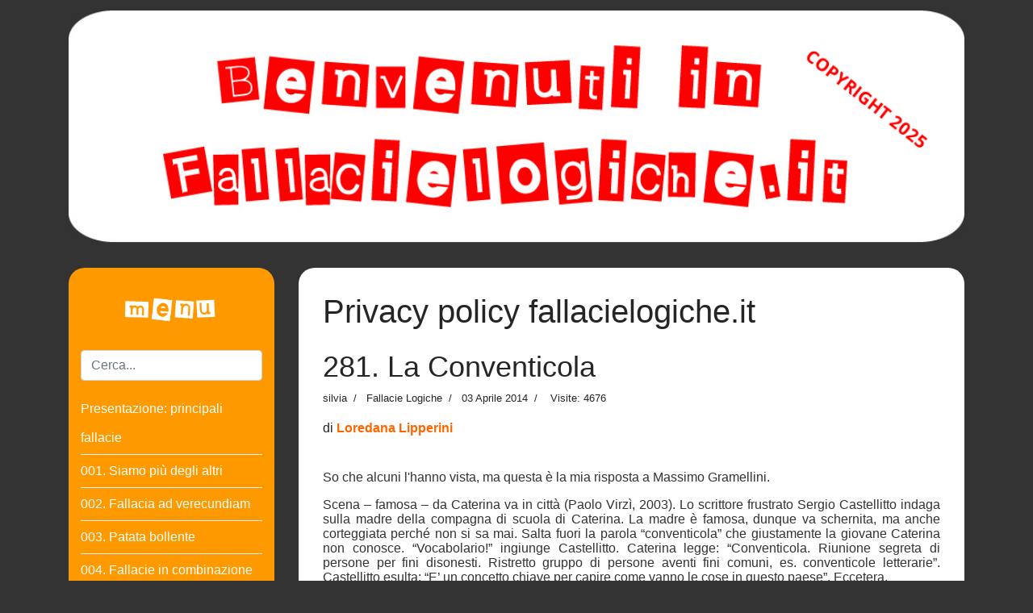

--- FILE ---
content_type: text/html; charset=utf-8
request_url: https://www.fallacielogiche.it/privacy-policy/10004-fallacie-logiche/306-.html
body_size: 27142
content:

<!doctype html>
<html lang="it-it" dir="ltr">
    <head><script>var gdprConfigurationOptions = { complianceType: 'opt-in',
																	  		  blockJoomlaSessionCookie: 1,
																			  blockExternalCookiesDomains: 1,
																			  allowedCookies: '',
																			  blockCookieDefine: 1,
																			  autoAcceptOnNextPage: 0,
																			  revokable: 1,
																			  lawByCountry: 0,
																			  checkboxLawByCountry: 0,
																			  dismissOnScroll: 0,
																			  dismissOnTimeout: 0,
																			  containerSelector: 'body',
																			  hideOnMobileDevices: 0,
																			  defaultClosedToolbar: 0,
																			  toolbarLayout: 'basic',
																			  toolbarTheme: 'block',
																			  revocableToolbarTheme: 'basic',
																			  toolbarPosition: 'top-left',
																			  revokePosition: 'revoke-top',
																			  toolbarPositionmentType: 1,
																			  popupBackground: '#000000',
																			  popupText: '#ffffff',
																			  popupLink: '#ffffff',
																			  buttonBackground: '#ffffff',
																			  buttonBorder: '#ffffff',
																			  buttonText: '#000000',
																			  highlightOpacity: '100',
																			  highlightBackground: '#333333',
																			  highlightBorder: '#ffffff',
																			  highlightText: '#ffffff',
																			  highlightDismissBackground: '#333333',
																		  	  highlightDismissBorder: '#ffffff',
																		 	  highlightDismissText: '#ffffff',
																			  hideRevokableButton: 0,
																			  hideRevokableButtonOnscroll: 0,
																			  customRevokableButton: 0,
																			  headerText: 'Cookie utilizzati nel sito Web',
																			  messageText: 'Utilizziamo i cookie per personalizzare i contenuti e gli annunci, fornire le funzioni dei social media e analizzare il nostro traffico. Inoltre forniamo informazioni sul modo in cui utilizzi il nostro sito ai nostri partner che si occupano di analisi dei dati web, pubblicità  e social media, i quali potrebbero combinarle con altre informazioni che hai fornito loro o che hanno raccolto in base al tuo utilizzo dei loro servizi.',
																			  denyMessageEnabled: 0, 
																			  denyMessage: 'Hai rifiutato i cookie, per garantire la migliore esperienza su questo sito acconsenti all\'utilizzo dei cookie.',
																			  placeholderBlockedResources: 0, 
																	  		  placeholderBlockedResourcesText: 'You must accept cookies and reload the page to view this content',
																			  dismissText: 'Decido dopo',
																			  allowText: 'Accetto i cookie',
																			  denyText: 'Rifiuto',
																			  cookiePolicyLinkText: 'Cookie policy',
																			  cookiePolicyLink: 'cookie-policy.html',
																			  cookiePolicyRevocableTabText: 'Cookie policy',
																			  privacyPolicyLinkText: 'Privacy policy',
																			  privacyPolicyLink: 'privacy-policy.html',
																			  toggleCookieSettings: 0,
																	  		  toggleCookieSettingsText: '<span class="cc-cookie-settings-toggle">Settings <span class="cc-cookie-settings-toggler">&#x25EE;</span></span>',
																			  showLinks: 1,
																			  blankLinks: '_blank',
																			  autoOpenPrivacyPolicy: 0,
																			  openAlwaysDeclined: 1,
																			  cookieSettingsLabel: 'Cookie settings:',
															  				  cookieSettingsDesc: 'Choose which kind of cookies you want to disable by clicking on the checkboxes. Click on a category name for more informations about used cookies.',
																			  cookieCategory1Enable: 0,
																			  cookieCategory1Name: 'Necessary',
																			  cookieCategory1Locked: 0,
																			  cookieCategory2Enable: 0,
																			  cookieCategory2Name: 'Preferences',
																			  cookieCategory2Locked: 0,
																			  cookieCategory3Enable: 0,
																			  cookieCategory3Name: 'Statistics',
																			  cookieCategory3Locked: 0,
																			  cookieCategory4Enable: 0,
																			  cookieCategory4Name: 'Marketing',
																			  cookieCategory4Locked: 0,
																			  debugMode: 0
																		};</script>
        <meta charset="utf-8">
        <meta name="viewport" content="width=device-width, initial-scale=1, shrink-to-fit=no">
        <link rel="canonical" href="https://www.fallacielogiche.it/privacy-policy/10004-fallacie-logiche/306-.html">
        <base href="https://www.fallacielogiche.it/privacy-policy/10004-fallacie-logiche/306-.html" />
	<meta http-equiv="content-type" content="text/html; charset=utf-8" />
	<meta name="keywords" content="Fallacie logiche, fallacies, fallacie." />
	<meta name="author" content="silvia" />
	<meta name="description" content="Fallacie logiche, fallacies, fallacie." />
	<meta name="generator" content="Joomla! - Open Source Content Management" />
	<title>281. La Conventicola</title>
	<link href="/templates/shaper_helixultimate/images/favicon.ico" rel="shortcut icon" type="image/vnd.microsoft.icon" />
	<link href="https://www.fallacielogiche.it/component/search/?Itemid=145&amp;catid=10004&amp;id=306&amp;format=opensearch" rel="search" title="Vai Fallacie Logiche" type="application/opensearchdescription+xml" />
	<link rel="stylesheet" type="text/css" href="/media/plg_jchoptimize/cache/css/f37ea714e0f5e8653a8ad180bdb75489_0.css" />
	<link href="/plugins/system/gdpr/assets/css/cookieconsent.min.css" rel="stylesheet" type="text/css" />
	<style type="text/css">
h1{font-family: 'Arial', sans-serif;}
.logo-image {height:36px;}div.cc-window, span.cc-cookie-settings-toggler{font-size:16px}div.cc-revoke{font-size:16px}div.cc-settings-label,span.cc-cookie-settings-toggle{font-size:14px}div.cc-window.cc-banner{padding:1em 1.8em}div.cc-window.cc-floating{padding:2em 1.8em}
	</style>
	
	<script type="application/javascript" src="/media/plg_jchoptimize/cache/js/4666190609b600f86dab7ebd2f2a106e_0.js"></script>
	<script src="/plugins/system/gdpr/assets/js/jquery.noconflict.js" type="text/javascript"></script>
	
	
	<script type="text/javascript">
jQuery(window).on('load',  function() {
				new JCaption('img.caption');
			});template="shaper_helixultimate";var gdprConfigurationOptions = { complianceType: 'opt-in',
																	  		  blockJoomlaSessionCookie: 1,
																			  blockExternalCookiesDomains: 1,
																			  allowedCookies: '',
																			  blockCookieDefine: 1,
																			  autoAcceptOnNextPage: 0,
																			  revokable: 1,
																			  lawByCountry: 0,
																			  checkboxLawByCountry: 0,
																			  dismissOnScroll: 0,
																			  dismissOnTimeout: 0,
																			  containerSelector: 'body',
																			  hideOnMobileDevices: 0,
																			  defaultClosedToolbar: 0,
																			  toolbarLayout: 'basic',
																			  toolbarTheme: 'block',
																			  revocableToolbarTheme: 'basic',
																			  toolbarPosition: 'top-left',
																			  revokePosition: 'revoke-top',
																			  toolbarPositionmentType: 1,
																			  popupBackground: '#000000',
																			  popupText: '#ffffff',
																			  popupLink: '#ffffff',
																			  buttonBackground: '#ffffff',
																			  buttonBorder: '#ffffff',
																			  buttonText: '#000000',
																			  highlightOpacity: '100',
																			  highlightBackground: '#333333',
																			  highlightBorder: '#ffffff',
																			  highlightText: '#ffffff',
																			  highlightDismissBackground: '#333333',
																		  	  highlightDismissBorder: '#ffffff',
																		 	  highlightDismissText: '#ffffff',
																			  hideRevokableButton: 0,
																			  hideRevokableButtonOnscroll: 0,
																			  customRevokableButton: 0,
																			  headerText: 'Cookie utilizzati nel sito Web',
																			  messageText: 'Utilizziamo i cookie per personalizzare i contenuti e gli annunci, fornire le funzioni dei social media e analizzare il nostro traffico. Inoltre forniamo informazioni sul modo in cui utilizzi il nostro sito ai nostri partner che si occupano di analisi dei dati web, pubblicità  e social media, i quali potrebbero combinarle con altre informazioni che hai fornito loro o che hanno raccolto in base al tuo utilizzo dei loro servizi.',
																			  denyMessageEnabled: 0, 
																			  denyMessage: 'Hai rifiutato i cookie, per garantire la migliore esperienza su questo sito acconsenti all\'utilizzo dei cookie.',
																			  placeholderBlockedResources: 0, 
																	  		  placeholderBlockedResourcesText: 'You must accept cookies and reload the page to view this content',
																			  dismissText: 'Decido dopo',
																			  allowText: 'Accetto i cookie',
																			  denyText: 'Rifiuto',
																			  cookiePolicyLinkText: 'Cookie policy',
																			  cookiePolicyLink: 'cookie-policy.html',
																			  cookiePolicyRevocableTabText: 'Cookie policy',
																			  privacyPolicyLinkText: 'Privacy policy',
																			  privacyPolicyLink: 'privacy-policy.html',
																			  toggleCookieSettings: 0,
																	  		  toggleCookieSettingsText: '<span class="cc-cookie-settings-toggle">Settings <span class="cc-cookie-settings-toggler">&#x25EE;</span></span>',
																			  showLinks: 1,
																			  blankLinks: '_blank',
																			  autoOpenPrivacyPolicy: 0,
																			  openAlwaysDeclined: 1,
																			  cookieSettingsLabel: 'Cookie settings:',
															  				  cookieSettingsDesc: 'Choose which kind of cookies you want to disable by clicking on the checkboxes. Click on a category name for more informations about used cookies.',
																			  cookieCategory1Enable: 0,
																			  cookieCategory1Name: 'Necessary',
																			  cookieCategory1Locked: 0,
																			  cookieCategory2Enable: 0,
																			  cookieCategory2Name: 'Preferences',
																			  cookieCategory2Locked: 0,
																			  cookieCategory3Enable: 0,
																			  cookieCategory3Name: 'Statistics',
																			  cookieCategory3Locked: 0,
																			  cookieCategory4Enable: 0,
																			  cookieCategory4Name: 'Marketing',
																			  cookieCategory4Locked: 0,
																			  debugMode: 0
																		};var gdpr_ajax_livesite='https://www.fallacielogiche.it/';var gdpr_enable_log_cookie_consent=1;
	</script>
	<meta property="og:type" content="article" />
	<meta property="og:url" content="https://www.fallacielogiche.it/privacy-policy/10004-fallacie-logiche/306-.html" />
	<meta property="og:title" content="281. La Conventicola" />
	<meta property="og:description" content="di Loredana Lipperini


So che alcuni l'hanno vista, ma questa è la mia risposta a Massimo Gramellini.
Scena – famosa – da Caterina va in..." />
	<meta property="og:site_name" content="Fallacie Logiche" />
	<meta name="twitter:description" content="di Loredana Lipperini


So che alcuni l'hanno vista, ma questa è la mia risposta a Massimo Gramellini.
Scena – famosa – da Caterina va in..." />
	<meta name="twitter:card" content="summary_large_image" />
    	<script src="/plugins/system/gdpr/assets/js/cookieconsent.min.js" type="text/javascript" defer="defer"></script>
<script src="/plugins/system/gdpr/assets/js/init.js" type="text/javascript" defer="defer"></script>
</head>
    <body class="site helix-ultimate com-content view-article layout-default task-none itemid-145 it-it ltr sticky-header layout-fluid offcanvas-init offcanvs-position-right">
    
    <div class="body-wrapper">
        <div class="body-innerwrapper">
                        <section id="sp-section-1"><div class="container"><div class="container-inner"><div class="row"><div id="sp-user1" class="col-lg-12 "><div class="sp-column "><div class="sp-module "><div class="sp-module-content">

<div class="custom"  >
	<div><img style="width: 100%;" src="/fallacie-logiche.jpg" /></div></div>
</div></div></div></div></div></div></div></section><section id="sp-section-2"class=" d-lg-none d-xl-none"><div class="container"><div class="container-inner"><div class="row"><div id="sp-menu" class="col-lg-12 "><div class="sp-column "><nav class="sp-megamenu-wrapper" role="navigation"><a id="offcanvas-toggler" aria-label="Navigation" class="offcanvas-toggler-right d-block d-lg-none" href="#" style="color: #ffffff;">MENU &nbsp;<i class="fa fa-bars" aria-hidden="true" title="Navigation"></i></a><ul class="sp-megamenu-parent menu-animation-fade-up d-none d-lg-block"><li class="sp-menu-item"><a  href="/" >Home</a></li><li class="sp-menu-item current-item active"><a  href="/privacy-policy.html" >Privacy policy</a></li><li class="sp-menu-item"><a  href="/cookie-policy.html" >Cookie Policy</a></li></ul></nav></div></div></div></div></div></section><section id="sp-section-4"><div class="row"><div id="sp-title" class="col-lg-12 "><div class="sp-column "></div></div></div></section><section id="sp-main-body"><div class="container"><div class="container-inner"><div class="row"><aside id="sp-left" class="col-lg-3 d-none d-sm-none d-md-none d-lg-block"><div class="sp-column "><div class="sp-module imgmenu"><div class="sp-module-content">

<div class="customimgmenu"  >
	<div><img style="width: 100%;" src="/menusopra.jpg" /></div></div>
</div></div><div class="sp-module cercablog"><div class="sp-module-content"><div class="search">
	<form action="/privacy-policy.html" method="post">
		<input name="searchword" id="mod-search-searchword91" class="form-control" type="search" placeholder="Cerca...">		<input type="hidden" name="task" value="search">
		<input type="hidden" name="option" value="com_search">
		<input type="hidden" name="Itemid" value="145">
	</form>
</div>
</div></div><div class="sp-module menublog"><div class="sp-module-content"><ul class="category-modulemenublog mod-list">
						<li>
									<a class="mod-articles-category-title " href="/privacy-policy/10004-fallacie-logiche/12-presentazione-principali-fallacie.html"> Presentazione: principali fallacie</a>
				
				
				
				
				
				
				
							</li>
					<li>
									<a class="mod-articles-category-title " href="/privacy-policy/10004-fallacie-logiche/33-001-siamo-più-degli-altri.html">001. Siamo più degli altri</a>
				
				
				
				
				
				
				
							</li>
					<li>
									<a class="mod-articles-category-title " href="/privacy-policy/10004-fallacie-logiche/66-002-fallacia-ad-verecundiam.html">002. Fallacia ad verecundiam</a>
				
				
				
				
				
				
				
							</li>
					<li>
									<a class="mod-articles-category-title " href="/privacy-policy/10004-fallacie-logiche/15-003-patata-bollente.html">003. Patata bollente</a>
				
				
				
				
				
				
				
							</li>
					<li>
									<a class="mod-articles-category-title " href="/privacy-policy/10004-fallacie-logiche/16-004-fallacie-in-combinazione.html">004. Fallacie in combinazione</a>
				
				
				
				
				
				
				
							</li>
					<li>
									<a class="mod-articles-category-title " href="/privacy-policy/10004-fallacie-logiche/17-005-ocean-eleven.html">005. Ocean eleven</a>
				
				
				
				
				
				
				
							</li>
					<li>
									<a class="mod-articles-category-title " href="/privacy-policy/10004-fallacie-logiche/18-006-fallacia-del-nirvana.html">006. Fallacia del Nirvana</a>
				
				
				
				
				
				
				
							</li>
					<li>
									<a class="mod-articles-category-title " href="/privacy-policy/10004-fallacie-logiche/19-007-la-scelta.html">007. La Scelta</a>
				
				
				
				
				
				
				
							</li>
					<li>
									<a class="mod-articles-category-title " href="/privacy-policy/10004-fallacie-logiche/20-008-errore-perduttivo.html">008. Errore perduttivo</a>
				
				
				
				
				
				
				
							</li>
					<li>
									<a class="mod-articles-category-title " href="/privacy-policy/10004-fallacie-logiche/21-009-troll.html">009. Troll</a>
				
				
				
				
				
				
				
							</li>
					<li>
									<a class="mod-articles-category-title " href="/privacy-policy/10004-fallacie-logiche/22-010-offeso.html">010. Offeso</a>
				
				
				
				
				
				
				
							</li>
					<li>
									<a class="mod-articles-category-title " href="/privacy-policy/10004-fallacie-logiche/23-011-opinionista.html">011. Opinionista</a>
				
				
				
				
				
				
				
							</li>
					<li>
									<a class="mod-articles-category-title " href="/privacy-policy/10004-fallacie-logiche/24-012-non-l-ho-detto.html">012. Non l'ho detto</a>
				
				
				
				
				
				
				
							</li>
					<li>
									<a class="mod-articles-category-title " href="/privacy-policy/10004-fallacie-logiche/25-13-fallacia-naturalistica.html">013. Fallacia Naturalistica</a>
				
				
				
				
				
				
				
							</li>
					<li>
									<a class="mod-articles-category-title " href="/privacy-policy/10004-fallacie-logiche/27-014-la-cooperazione.html">014. La Cooperazione</a>
				
				
				
				
				
				
				
							</li>
					<li>
									<a class="mod-articles-category-title " href="/privacy-policy/10004-fallacie-logiche/28-015-halo-effect.html">015. Halo effect</a>
				
				
				
				
				
				
				
							</li>
					<li>
									<a class="mod-articles-category-title " href="/privacy-policy/10004-fallacie-logiche/29-016-cavallo-che-ride.html">016. Cavallo che ride</a>
				
				
				
				
				
				
				
							</li>
					<li>
									<a class="mod-articles-category-title " href="/privacy-policy/10004-fallacie-logiche/30-017-chi-è-folle.html">017. Chi è folle?</a>
				
				
				
				
				
				
				
							</li>
					<li>
									<a class="mod-articles-category-title " href="/privacy-policy/10004-fallacie-logiche/31-018-assoluten.html">018. Assoluten</a>
				
				
				
				
				
				
				
							</li>
					<li>
									<a class="mod-articles-category-title " href="/privacy-policy/10004-fallacie-logiche/32-019-straw-man.html">019. Straw man</a>
				
				
				
				
				
				
				
							</li>
					<li>
									<a class="mod-articles-category-title " href="/privacy-policy/10004-fallacie-logiche/13-020-lavazza.html">020. Lavazza</a>
				
				
				
				
				
				
				
							</li>
					<li>
									<a class="mod-articles-category-title " href="/privacy-policy/10004-fallacie-logiche/34-021-in-rerum-natura.html">021. In rerum natura</a>
				
				
				
				
				
				
				
							</li>
					<li>
									<a class="mod-articles-category-title " href="/privacy-policy/10004-fallacie-logiche/35-022-falsa-dicotomia.html">022. Falsa dicotomia</a>
				
				
				
				
				
				
				
							</li>
					<li>
									<a class="mod-articles-category-title " href="/privacy-policy/10004-fallacie-logiche/36-023-genialità-di-un-condottiero.html">023. Genialità di un condottiero</a>
				
				
				
				
				
				
				
							</li>
					<li>
									<a class="mod-articles-category-title " href="/privacy-policy/10004-fallacie-logiche/37-024-eaui.html">024. EAUI</a>
				
				
				
				
				
				
				
							</li>
					<li>
									<a class="mod-articles-category-title " href="/privacy-policy/10004-fallacie-logiche/38-025-ripetuto-quindi-vero.html">025. Ripetuto quindi vero</a>
				
				
				
				
				
				
				
							</li>
					<li>
									<a class="mod-articles-category-title " href="/privacy-policy/10004-fallacie-logiche/39-026-hate-love.html">026. Hate love</a>
				
				
				
				
				
				
				
							</li>
					<li>
									<a class="mod-articles-category-title " href="/privacy-policy/10004-fallacie-logiche/40-027-il-vero-scienziato.html">027. Il vero scienziato</a>
				
				
				
				
				
				
				
							</li>
					<li>
									<a class="mod-articles-category-title " href="/privacy-policy/10004-fallacie-logiche/41-028-odino-fallacia-rovescista.html">028. Odino</a>
				
				
				
				
				
				
				
							</li>
					<li>
									<a class="mod-articles-category-title " href="/privacy-policy/10004-fallacie-logiche/42-029-sono-dappertutto.html">029. Sono dappertutto</a>
				
				
				
				
				
				
				
							</li>
					<li>
									<a class="mod-articles-category-title " href="/privacy-policy/10004-fallacie-logiche/43-030-pentimento-e-conoscenza.html">030. Pentimento e conoscenza</a>
				
				
				
				
				
				
				
							</li>
					<li>
									<a class="mod-articles-category-title " href="/privacy-policy/10004-fallacie-logiche/44-031-bias-di-conferma.html">031. Bias di conferma</a>
				
				
				
				
				
				
				
							</li>
					<li>
									<a class="mod-articles-category-title " href="/privacy-policy/10004-fallacie-logiche/45-032-norme-morali.html">032. Norme morali</a>
				
				
				
				
				
				
				
							</li>
					<li>
									<a class="mod-articles-category-title " href="/privacy-policy/10004-fallacie-logiche/46-033-orgoglio-a-buon-mercato.html">033. Orgoglio a buon mercato</a>
				
				
				
				
				
				
				
							</li>
					<li>
									<a class="mod-articles-category-title " href="/privacy-policy/10004-fallacie-logiche/47-034-oggettività-dell-indagine.html">034. Oggettività dell'indagine</a>
				
				
				
				
				
				
				
							</li>
					<li>
									<a class="mod-articles-category-title " href="/privacy-policy/10004-fallacie-logiche/48-035-pendio-scivoloso.html">035. Pendio scivoloso</a>
				
				
				
				
				
				
				
							</li>
					<li>
									<a class="mod-articles-category-title " href="/privacy-policy/10004-fallacie-logiche/49-036-boccadoro-e-lo-specismo.html">036. Boccadoro e lo specismo</a>
				
				
				
				
				
				
				
							</li>
					<li>
									<a class="mod-articles-category-title " href="/privacy-policy/10004-fallacie-logiche/50-037-feyerabend-e-aristotele.html">037. Feyerabend e Aristotele</a>
				
				
				
				
				
				
				
							</li>
					<li>
									<a class="mod-articles-category-title " href="/privacy-policy/10004-fallacie-logiche/51-038-cigni-neri.html">038. Cigni neri</a>
				
				
				
				
				
				
				
							</li>
					<li>
									<a class="mod-articles-category-title " href="/privacy-policy/10004-fallacie-logiche/52-039-povero-ma-felice.html">039. Povero ma felice</a>
				
				
				
				
				
				
				
							</li>
					<li>
									<a class="mod-articles-category-title " href="/privacy-policy/10004-fallacie-logiche/53-040-c-s-peirce-e-l-abduzione.html">040. C. S. Peirce e l'abduzione</a>
				
				
				
				
				
				
				
							</li>
					<li>
									<a class="mod-articles-category-title " href="/privacy-policy/10004-fallacie-logiche/54-041-la-fabbrica-del-consenso.html">041. La fabbrica del consenso</a>
				
				
				
				
				
				
				
							</li>
					<li>
									<a class="mod-articles-category-title " href="/privacy-policy/10004-fallacie-logiche/59-042-essi-più-o-meno-ignorano.html">042. Essi più o meno ignorano</a>
				
				
				
				
				
				
				
							</li>
					<li>
									<a class="mod-articles-category-title " href="/privacy-policy/10004-fallacie-logiche/60-043-straw-man,-relativismo-e-democrazia.html">043. straw man, relativismo e democrazia</a>
				
				
				
				
				
				
				
							</li>
					<li>
									<a class="mod-articles-category-title " href="/privacy-policy/10004-fallacie-logiche/61-044-la-democrazia-diretta-nell-età-di-pericle.html">044. la democrazia diretta nell'età di Pericle</a>
				
				
				
				
				
				
				
							</li>
					<li>
									<a class="mod-articles-category-title " href="/privacy-policy/10004-fallacie-logiche/62-045-attenzione-al-vestito.html">045. Attenzione al vestito!</a>
				
				
				
				
				
				
				
							</li>
					<li>
									<a class="mod-articles-category-title " href="/privacy-policy/10004-fallacie-logiche/63-046-le-stronzate.html">046. Le stronzate</a>
				
				
				
				
				
				
				
							</li>
					<li>
									<a class="mod-articles-category-title " href="/privacy-policy/10004-fallacie-logiche/64-047-l-effetto-spettatore.html">047. L'effetto spettatore</a>
				
				
				
				
				
				
				
							</li>
					<li>
									<a class="mod-articles-category-title " href="/privacy-policy/10004-fallacie-logiche/65-048-la-mente-dello-sperimentalista.html">048. La Mente dello Sperimentalista</a>
				
				
				
				
				
				
				
							</li>
					<li>
									<a class="mod-articles-category-title " href="/privacy-policy/10004-fallacie-logiche/14-049-valori-tradizionali.html">049. valori tradizionali</a>
				
				
				
				
				
				
				
							</li>
					<li>
									<a class="mod-articles-category-title " href="/privacy-policy/10004-fallacie-logiche/67-050-volens-nolens.html">050. Volens nolens</a>
				
				
				
				
				
				
				
							</li>
					<li>
									<a class="mod-articles-category-title " href="/privacy-policy/10004-fallacie-logiche/68-051-l-magnani-aggiorna-i-kant.html">051. L. Magnani aggiorna I. Kant</a>
				
				
				
				
				
				
				
							</li>
					<li>
									<a class="mod-articles-category-title " href="/privacy-policy/10004-fallacie-logiche/69-052-luogo-comune-e-senso-comune.html">052. Luogo comune e senso comune</a>
				
				
				
				
				
				
				
							</li>
					<li>
									<a class="mod-articles-category-title " href="/privacy-policy/10004-fallacie-logiche/70-053-non-occorre-essere-filosofi.html">053. Non occorre essere filosofi</a>
				
				
				
				
				
				
				
							</li>
					<li>
									<a class="mod-articles-category-title " href="/privacy-policy/10004-fallacie-logiche/71-054-il-signor-finzione.html">054. Il signor Finzione</a>
				
				
				
				
				
				
				
							</li>
					<li>
									<a class="mod-articles-category-title " href="/privacy-policy/10004-fallacie-logiche/72-055-hate-speech.html">055. Hate speech</a>
				
				
				
				
				
				
				
							</li>
					<li>
									<a class="mod-articles-category-title " href="/privacy-policy/10004-fallacie-logiche/73-056-trasparenza-dei-valori.html">056. Trasparenza dei valori</a>
				
				
				
				
				
				
				
							</li>
					<li>
									<a class="mod-articles-category-title " href="/privacy-policy/10004-fallacie-logiche/74-057-reductio-ad-hitlerum.html">057. Reductio ad Hitlerum</a>
				
				
				
				
				
				
				
							</li>
					<li>
									<a class="mod-articles-category-title " href="/privacy-policy/10004-fallacie-logiche/75-058-l-occhio-nel-muro.html">058. L'occhio nel muro</a>
				
				
				
				
				
				
				
							</li>
					<li>
									<a class="mod-articles-category-title " href="/privacy-policy/10004-fallacie-logiche/76-059-la-fallacia-antropocentrica.html">059. La fallacia antropocentrica</a>
				
				
				
				
				
				
				
							</li>
					<li>
									<a class="mod-articles-category-title " href="/privacy-policy/10004-fallacie-logiche/77-060-sulla-meritocrazia.html">060. Sulla Meritocrazia</a>
				
				
				
				
				
				
				
							</li>
					<li>
									<a class="mod-articles-category-title " href="/privacy-policy/10004-fallacie-logiche/78-061-il-corpo-della-donna.html">061. Il corpo della donna  </a>
				
				
				
				
				
				
				
							</li>
					<li>
									<a class="mod-articles-category-title " href="/privacy-policy/10004-fallacie-logiche/79-062-inno-alla-conoscenza.html">062. Inno alla Conoscenza</a>
				
				
				
				
				
				
				
							</li>
					<li>
									<a class="mod-articles-category-title " href="/privacy-policy/10004-fallacie-logiche/80-063-lasciar-fiorire-tutte-le-vite.html">063. Lasciar fiorire tutte le vite</a>
				
				
				
				
				
				
				
							</li>
					<li>
									<a class="mod-articles-category-title " href="/privacy-policy/10004-fallacie-logiche/81-064-internet,-tv-e-cervello.html">064. Internet, TV e cervello</a>
				
				
				
				
				
				
				
							</li>
					<li>
									<a class="mod-articles-category-title " href="/privacy-policy/10004-fallacie-logiche/82-065-sul-relativismo-etico.html">065. Contestualizzazione: si, no, quando</a>
				
				
				
				
				
				
				
							</li>
					<li>
									<a class="mod-articles-category-title " href="/privacy-policy/10004-fallacie-logiche/83-066-fallacia-per-implicatura.html">066. Fallacia per implicatura</a>
				
				
				
				
				
				
				
							</li>
					<li>
									<a class="mod-articles-category-title " href="/privacy-policy/10004-fallacie-logiche/84-067-asintoticamente.html">067. Asintoticamente</a>
				
				
				
				
				
				
				
							</li>
					<li>
									<a class="mod-articles-category-title " href="/privacy-policy/10004-fallacie-logiche/85-068-realtà-1-e-2.html">068. Realtà 1 e 2</a>
				
				
				
				
				
				
				
							</li>
					<li>
									<a class="mod-articles-category-title " href="/privacy-policy/10004-fallacie-logiche/86-069-né-né-ma.html">069. Né né ma</a>
				
				
				
				
				
				
				
							</li>
					<li>
									<a class="mod-articles-category-title " href="/privacy-policy/10004-fallacie-logiche/87-070-etica-della-guerra-e-civili.html">070. Etica della guerra e civili</a>
				
				
				
				
				
				
				
							</li>
					<li>
									<a class="mod-articles-category-title " href="/privacy-policy/10004-fallacie-logiche/88-071-la-purificazione.html">071. La Purificazione</a>
				
				
				
				
				
				
				
							</li>
					<li>
									<a class="mod-articles-category-title " href="/privacy-policy/10004-fallacie-logiche/89-072-i-giovani-prima.html">072. I giovani prima??</a>
				
				
				
				
				
				
				
							</li>
					<li>
									<a class="mod-articles-category-title " href="/privacy-policy/10004-fallacie-logiche/90-073-modi-di-scrivere.html">073. Modi di scrivere</a>
				
				
				
				
				
				
				
							</li>
					<li>
									<a class="mod-articles-category-title " href="/privacy-policy/10004-fallacie-logiche/91-074-declassamento-del-narcisismo.html">074. Declassamento del narcisismo</a>
				
				
				
				
				
				
				
							</li>
					<li>
									<a class="mod-articles-category-title " href="/privacy-policy/10004-fallacie-logiche/92-075-tu-non-puoi-capire.html">075. Tu non puoi capire!</a>
				
				
				
				
				
				
				
							</li>
					<li>
									<a class="mod-articles-category-title " href="/privacy-policy/10004-fallacie-logiche/93-076-globalizzazione.html">076. Globalizzazione</a>
				
				
				
				
				
				
				
							</li>
					<li>
									<a class="mod-articles-category-title " href="/privacy-policy/10004-fallacie-logiche/95-078-il-dna-dei-bin-laden.html">078. Il dna dei Bin Laden</a>
				
				
				
				
				
				
				
							</li>
					<li>
									<a class="mod-articles-category-title " href="/privacy-policy/10004-fallacie-logiche/96-079-da-norimberga-in-poi.html">079. Da Norimberga in poi</a>
				
				
				
				
				
				
				
							</li>
					<li>
									<a class="mod-articles-category-title " href="/privacy-policy/10004-fallacie-logiche/97-080-lei,-io-e-la-fratellanza.html">080. Lei, Io e la Fratellanza</a>
				
				
				
				
				
				
				
							</li>
					<li>
									<a class="mod-articles-category-title " href="/privacy-policy/10004-fallacie-logiche/98-081-polarizzazione-di-gruppo.html">081. Polarizzazione di gruppo</a>
				
				
				
				
				
				
				
							</li>
					<li>
									<a class="mod-articles-category-title " href="/privacy-policy/10004-fallacie-logiche/99-082-la-tesi-dell-asimmetria.html">082. La tesi dell'asimmetria</a>
				
				
				
				
				
				
				
							</li>
					<li>
									<a class="mod-articles-category-title " href="/privacy-policy/10004-fallacie-logiche/100-083-sulle-definizioni-preliminari.html">083. Sulle definizioni preliminari</a>
				
				
				
				
				
				
				
							</li>
					<li>
									<a class="mod-articles-category-title " href="/privacy-policy/10004-fallacie-logiche/101-084-sul-progresso-morale.html">084. Sul progresso morale</a>
				
				
				
				
				
				
				
							</li>
					<li>
									<a class="mod-articles-category-title " href="/privacy-policy/10004-fallacie-logiche/102-085-la-logica-dell-avvocato.html">085. La logica dell'avvocato</a>
				
				
				
				
				
				
				
							</li>
					<li>
									<a class="mod-articles-category-title " href="/privacy-policy/10004-fallacie-logiche/103-086-il-ministro-brunetta.html">086. Il ministro Brunetta</a>
				
				
				
				
				
				
				
							</li>
					<li>
									<a class="mod-articles-category-title " href="/privacy-policy/10004-fallacie-logiche/104-087-la-logica-della-morte.html">087. La Logica della Morte?</a>
				
				
				
				
				
				
				
							</li>
					<li>
									<a class="mod-articles-category-title " href="/privacy-policy/10004-fallacie-logiche/105-088-sulla-natura-del-ragionamento.html">088. Sulla natura del ragionamento</a>
				
				
				
				
				
				
				
							</li>
					<li>
									<a class="mod-articles-category-title " href="/privacy-policy/10004-fallacie-logiche/106-089-seeking-chances-ed-esperire.html">089. "Seeking chances" ed esperire</a>
				
				
				
				
				
				
				
							</li>
					<li>
									<a class="mod-articles-category-title " href="/privacy-policy/10004-fallacie-logiche/108-090-fuoco-e-fiamme.html">090. Fuoco e fiamme</a>
				
				
				
				
				
				
				
							</li>
					<li>
									<a class="mod-articles-category-title " href="/privacy-policy/10004-fallacie-logiche/109-091-oltre-l-apparenza.html">091. Oltre l'apparenza</a>
				
				
				
				
				
				
				
							</li>
					<li>
									<a class="mod-articles-category-title " href="/privacy-policy/10004-fallacie-logiche/110-092-normale-e-diffuso.html">092. Normale e Diffuso</a>
				
				
				
				
				
				
				
							</li>
					<li>
									<a class="mod-articles-category-title " href="/privacy-policy/10004-fallacie-logiche/111-093-esperienza-e-logica.html">093. Esperienza e Logica</a>
				
				
				
				
				
				
				
							</li>
					<li>
									<a class="mod-articles-category-title " href="/privacy-policy/10004-fallacie-logiche/112-094-gossip-e-potere.html">094. Gossip e Potere</a>
				
				
				
				
				
				
				
							</li>
					<li>
									<a class="mod-articles-category-title " href="/privacy-policy/10004-fallacie-logiche/113-095-creativi-non-si-nasce.html">095. Creativi non si nasce</a>
				
				
				
				
				
				
				
							</li>
					<li>
									<a class="mod-articles-category-title " href="/privacy-policy/10004-fallacie-logiche/114-096-l-adultocentrismo.html">096. L'adultocentrismo</a>
				
				
				
				
				
				
				
							</li>
					<li>
									<a class="mod-articles-category-title " href="/privacy-policy/10004-fallacie-logiche/116-097-fanatismo-allo-specchio.html">097. Fanatismo allo specchio</a>
				
				
				
				
				
				
				
							</li>
					<li>
									<a class="mod-articles-category-title " href="/privacy-policy/10004-fallacie-logiche/117-098-assioma-e-dogma.html">098. Assioma e dogma</a>
				
				
				
				
				
				
				
							</li>
					<li>
									<a class="mod-articles-category-title " href="/privacy-policy/10004-fallacie-logiche/118-099-la-fama.html">099. La Fama</a>
				
				
				
				
				
				
				
							</li>
					<li>
									<a class="mod-articles-category-title " href="/privacy-policy/10004-fallacie-logiche/119-.html">100. Scelta e Decisione</a>
				
				
				
				
				
				
				
							</li>
					<li>
									<a class="mod-articles-category-title " href="/privacy-policy/10004-fallacie-logiche/120-.html">101. M.Trainito su U. Eco</a>
				
				
				
				
				
				
				
							</li>
					<li>
									<a class="mod-articles-category-title " href="/privacy-policy/10004-fallacie-logiche/121-.html">102. reasoner before reasoning</a>
				
				
				
				
				
				
				
							</li>
					<li>
									<a class="mod-articles-category-title " href="/privacy-policy/10004-fallacie-logiche/122-.html">103. Essere senza Tempo</a>
				
				
				
				
				
				
				
							</li>
					<li>
									<a class="mod-articles-category-title " href="/privacy-policy/10004-fallacie-logiche/123-.html">104. Immunizzazione cognitiva</a>
				
				
				
				
				
				
				
							</li>
					<li>
									<a class="mod-articles-category-title " href="/privacy-policy/10004-fallacie-logiche/124-.html">105.Caso e Necessità</a>
				
				
				
				
				
				
				
							</li>
					<li>
									<a class="mod-articles-category-title " href="/privacy-policy/10004-fallacie-logiche/125-.html">106. Dissonanza Cognitiva</a>
				
				
				
				
				
				
				
							</li>
					<li>
									<a class="mod-articles-category-title " href="/privacy-policy/10004-fallacie-logiche/126-.html">107. Rovescismo di Chesterton</a>
				
				
				
				
				
				
				
							</li>
					<li>
									<a class="mod-articles-category-title " href="/privacy-policy/10004-fallacie-logiche/127-.html">108. Argomento ipotetico</a>
				
				
				
				
				
				
				
							</li>
					<li>
									<a class="mod-articles-category-title " href="/privacy-policy/10004-fallacie-logiche/128-.html">109. Post Hoc Reasoning</a>
				
				
				
				
				
				
				
							</li>
					<li>
									<a class="mod-articles-category-title " href="/privacy-policy/10004-fallacie-logiche/129-.html">109. Post Hoc Reasoning</a>
				
				
				
				
				
				
				
							</li>
					<li>
									<a class="mod-articles-category-title " href="/privacy-policy/10004-fallacie-logiche/130-.html">110. A nescire ad non esse</a>
				
				
				
				
				
				
				
							</li>
					<li>
									<a class="mod-articles-category-title " href="/privacy-policy/10004-fallacie-logiche/131-.html">111. Statistical Fallacies</a>
				
				
				
				
				
				
				
							</li>
					<li>
									<a class="mod-articles-category-title " href="/privacy-policy/10004-fallacie-logiche/132-.html">112. L'Onere della Prova</a>
				
				
				
				
				
				
				
							</li>
					<li>
									<a class="mod-articles-category-title " href="/privacy-policy/10004-fallacie-logiche/133-.html">113. Falsa Analogia</a>
				
				
				
				
				
				
				
							</li>
					<li>
									<a class="mod-articles-category-title " href="/privacy-policy/10004-fallacie-logiche/134-.html">114. Vaghezza dei termini</a>
				
				
				
				
				
				
				
							</li>
					<li>
									<a class="mod-articles-category-title " href="/privacy-policy/10004-fallacie-logiche/135-.html">115. Il Paese?</a>
				
				
				
				
				
				
				
							</li>
					<li>
									<a class="mod-articles-category-title " href="/privacy-policy/10004-fallacie-logiche/136-.html">116. Argument from Consequences</a>
				
				
				
				
				
				
				
							</li>
					<li>
									<a class="mod-articles-category-title " href="/privacy-policy/10004-fallacie-logiche/139-.html">117. Bagarre con capra</a>
				
				
				
				
				
				
				
							</li>
					<li>
									<a class="mod-articles-category-title " href="/privacy-policy/10004-fallacie-logiche/140-.html">118. Desiderio non è Verità</a>
				
				
				
				
				
				
				
							</li>
					<li>
									<a class="mod-articles-category-title " href="/privacy-policy/10004-fallacie-logiche/141-.html">119. Contingenza nella causa?</a>
				
				
				
				
				
				
				
							</li>
					<li>
									<a class="mod-articles-category-title " href="/privacy-policy/10004-fallacie-logiche/142-.html">120. Il senso della vita</a>
				
				
				
				
				
				
				
							</li>
					<li>
									<a class="mod-articles-category-title " href="/privacy-policy/10004-fallacie-logiche/143-.html">121. L'Amaro Averna</a>
				
				
				
				
				
				
				
							</li>
					<li>
									<a class="mod-articles-category-title " href="/privacy-policy/10004-fallacie-logiche/144-.html">122. Sul Populismo</a>
				
				
				
				
				
				
				
							</li>
					<li>
									<a class="mod-articles-category-title " href="/privacy-policy/10004-fallacie-logiche/145-.html">123. Effetto Domino</a>
				
				
				
				
				
				
				
							</li>
					<li>
									<a class="mod-articles-category-title " href="/privacy-policy/10004-fallacie-logiche/146-.html">124. Essere e Dover Essere</a>
				
				
				
				
				
				
				
							</li>
					<li>
									<a class="mod-articles-category-title " href="/privacy-policy/10004-fallacie-logiche/147-.html">125. Il Caso e l'Orologio</a>
				
				
				
				
				
				
				
							</li>
					<li>
									<a class="mod-articles-category-title " href="/privacy-policy/10004-fallacie-logiche/148-.html">126. Sull'Austerità</a>
				
				
				
				
				
				
				
							</li>
					<li>
									<a class="mod-articles-category-title " href="/privacy-policy/10004-fallacie-logiche/149-.html">127. Lo sfigato da 500 Euro</a>
				
				
				
				
				
				
				
							</li>
					<li>
									<a class="mod-articles-category-title " href="/privacy-policy/10004-fallacie-logiche/150-.html">128. Dawkins and The Telegraph</a>
				
				
				
				
				
				
				
							</li>
					<li>
									<a class="mod-articles-category-title " href="/privacy-policy/10004-fallacie-logiche/151-.html">129. Embubblement and Violence</a>
				
				
				
				
				
				
				
							</li>
					<li>
									<a class="mod-articles-category-title " href="/privacy-policy/10004-fallacie-logiche/152-130-le-implicature-di-travaglio.html">130. Le implicature di Travaglio</a>
				
				
				
				
				
				
				
							</li>
					<li>
									<a class="mod-articles-category-title " href="/privacy-policy/10004-fallacie-logiche/153-.html">131. Mezzo Campo</a>
				
				
				
				
				
				
				
							</li>
					<li>
									<a class="mod-articles-category-title " href="/privacy-policy/10004-fallacie-logiche/154-.html">132. L'Ideologia</a>
				
				
				
				
				
				
				
							</li>
					<li>
									<a class="mod-articles-category-title " href="/privacy-policy/10004-fallacie-logiche/155-.html">133. La società sessuale</a>
				
				
				
				
				
				
				
							</li>
					<li>
									<a class="mod-articles-category-title " href="/privacy-policy/10004-fallacie-logiche/156-.html">134. Sull'Orgoglio</a>
				
				
				
				
				
				
				
							</li>
					<li>
									<a class="mod-articles-category-title " href="/privacy-policy/10004-fallacie-logiche/157-.html">135. Apologia di Palamede</a>
				
				
				
				
				
				
				
							</li>
					<li>
									<a class="mod-articles-category-title " href="/privacy-policy/10004-fallacie-logiche/158-.html">136. Ad Misericordiam</a>
				
				
				
				
				
				
				
							</li>
					<li>
									<a class="mod-articles-category-title " href="/privacy-policy/10004-fallacie-logiche/159-.html">137. Principio di precauzione</a>
				
				
				
				
				
				
				
							</li>
					<li>
									<a class="mod-articles-category-title " href="/privacy-policy/10004-fallacie-logiche/160-.html">138. Tollerare l'intolleranza?</a>
				
				
				
				
				
				
				
							</li>
					<li>
									<a class="mod-articles-category-title " href="/privacy-policy/10004-fallacie-logiche/161-.html">139. Sul revisionismo storico</a>
				
				
				
				
				
				
				
							</li>
					<li>
									<a class="mod-articles-category-title " href="/privacy-policy/10004-fallacie-logiche/162-.html">139. Sul revisionismo storico</a>
				
				
				
				
				
				
				
							</li>
					<li>
									<a class="mod-articles-category-title " href="/privacy-policy/10004-fallacie-logiche/163-.html">140. Omologa ed Eterologa</a>
				
				
				
				
				
				
				
							</li>
					<li>
									<a class="mod-articles-category-title " href="/privacy-policy/10004-fallacie-logiche/164-.html">141. L'esclusiva dei sogni</a>
				
				
				
				
				
				
				
							</li>
					<li>
									<a class="mod-articles-category-title " href="/privacy-policy/10004-fallacie-logiche/165-.html">142. Red Herring</a>
				
				
				
				
				
				
				
							</li>
					<li>
									<a class="mod-articles-category-title " href="/privacy-policy/10004-fallacie-logiche/166-.html">143. Disordinato o Disordered?</a>
				
				
				
				
				
				
				
							</li>
					<li>
									<a class="mod-articles-category-title " href="/privacy-policy/10004-fallacie-logiche/167-.html">144. No, i broccoli no!</a>
				
				
				
				
				
				
				
							</li>
					<li>
									<a class="mod-articles-category-title " href="/privacy-policy/10004-fallacie-logiche/168-.html">145. Sulla Deduzione</a>
				
				
				
				
				
				
				
							</li>
					<li>
									<a class="mod-articles-category-title " href="/privacy-policy/10004-fallacie-logiche/169-.html">146.I Sensi e L' Autorità</a>
				
				
				
				
				
				
				
							</li>
					<li>
									<a class="mod-articles-category-title " href="/privacy-policy/10004-fallacie-logiche/170-.html">147. Non solo scandalo</a>
				
				
				
				
				
				
				
							</li>
					<li>
									<a class="mod-articles-category-title " href="/privacy-policy/10004-fallacie-logiche/171-.html">148. Scientifica o Umanistica?</a>
				
				
				
				
				
				
				
							</li>
					<li>
									<a class="mod-articles-category-title " href="/privacy-policy/10004-fallacie-logiche/172-.html">149. Varallo</a>
				
				
				
				
				
				
				
							</li>
					<li>
									<a class="mod-articles-category-title " href="/privacy-policy/10004-fallacie-logiche/173-.html">150. La coscienza delle piante</a>
				
				
				
				
				
				
				
							</li>
					<li>
									<a class="mod-articles-category-title " href="/privacy-policy/10004-fallacie-logiche/174-.html">151. Il bosone di Sgreccia</a>
				
				
				
				
				
				
				
							</li>
					<li>
									<a class="mod-articles-category-title " href="/privacy-policy/10004-fallacie-logiche/175-.html">152. L'oro e la fame</a>
				
				
				
				
				
				
				
							</li>
					<li>
									<a class="mod-articles-category-title " href="/privacy-policy/10004-fallacie-logiche/176-.html">153. Loaded term: riduzionismo</a>
				
				
				
				
				
				
				
							</li>
					<li>
									<a class="mod-articles-category-title " href="/privacy-policy/10004-fallacie-logiche/177-.html">154. L'amore di Cacciari</a>
				
				
				
				
				
				
				
							</li>
					<li>
									<a class="mod-articles-category-title " href="/privacy-policy/10004-fallacie-logiche/178-.html">155. Darwin</a>
				
				
				
				
				
				
				
							</li>
					<li>
									<a class="mod-articles-category-title " href="/privacy-policy/10004-fallacie-logiche/179-.html">156. Libero Arbitrio?</a>
				
				
				
				
				
				
				
							</li>
					<li>
									<a class="mod-articles-category-title " href="/privacy-policy/10004-fallacie-logiche/180-.html">157. Aspirina e Stato Etico</a>
				
				
				
				
				
				
				
							</li>
					<li>
									<a class="mod-articles-category-title " href="/privacy-policy/10004-fallacie-logiche/181-.html">157. Sul "linguaggio fascista"</a>
				
				
				
				
				
				
				
							</li>
					<li>
									<a class="mod-articles-category-title " href="/privacy-policy/10004-fallacie-logiche/182-.html">158. Tre Luminari sull'Aids</a>
				
				
				
				
				
				
				
							</li>
					<li>
									<a class="mod-articles-category-title " href="/privacy-policy/10004-fallacie-logiche/183-.html">159. Through doing morality</a>
				
				
				
				
				
				
				
							</li>
					<li>
									<a class="mod-articles-category-title " href="/privacy-policy/10004-fallacie-logiche/184-.html">160. Socci e San Luca</a>
				
				
				
				
				
				
				
							</li>
					<li>
									<a class="mod-articles-category-title " href="/privacy-policy/10004-fallacie-logiche/185-.html">161. Ad Humanitatem ed Essenza</a>
				
				
				
				
				
				
				
							</li>
					<li>
									<a class="mod-articles-category-title " href="/privacy-policy/10004-fallacie-logiche/186-.html">162. C. Perelman</a>
				
				
				
				
				
				
				
							</li>
					<li>
									<a class="mod-articles-category-title " href="/privacy-policy/10004-fallacie-logiche/187-.html">163. Leggere con la pennellessa</a>
				
				
				
				
				
				
				
							</li>
					<li>
									<a class="mod-articles-category-title " href="/privacy-policy/10004-fallacie-logiche/188-.html">164. Azzeramento alla Polverini</a>
				
				
				
				
				
				
				
							</li>
					<li>
									<a class="mod-articles-category-title " href="/privacy-policy/10004-fallacie-logiche/189-.html">165. Le Pene della Menzogna</a>
				
				
				
				
				
				
				
							</li>
					<li>
									<a class="mod-articles-category-title " href="/privacy-policy/10004-fallacie-logiche/190-.html">166. Una strana coincidenza</a>
				
				
				
				
				
				
				
							</li>
					<li>
									<a class="mod-articles-category-title " href="/privacy-policy/10004-fallacie-logiche/191-.html">167. Discorso teologico moderno</a>
				
				
				
				
				
				
				
							</li>
					<li>
									<a class="mod-articles-category-title " href="/privacy-policy/10004-fallacie-logiche/192-.html">168. Il gioco della veritá</a>
				
				
				
				
				
				
				
							</li>
					<li>
									<a class="mod-articles-category-title " href="/privacy-policy/10004-fallacie-logiche/193-.html">169. IBE </a>
				
				
				
				
				
				
				
							</li>
					<li>
									<a class="mod-articles-category-title " href="/privacy-policy/10004-fallacie-logiche/194-.html">170. QI e "razze"</a>
				
				
				
				
				
				
				
							</li>
					<li>
									<a class="mod-articles-category-title " href="/privacy-policy/10004-fallacie-logiche/195-.html">171. Il Circo a Vercelli</a>
				
				
				
				
				
				
				
							</li>
					<li>
									<a class="mod-articles-category-title " href="/privacy-policy/10004-fallacie-logiche/196-.html">172. L'alba della morale</a>
				
				
				
				
				
				
				
							</li>
					<li>
									<a class="mod-articles-category-title " href="/privacy-policy/10004-fallacie-logiche/197-.html">173. Ti Estin</a>
				
				
				
				
				
				
				
							</li>
					<li>
									<a class="mod-articles-category-title " href="/privacy-policy/10004-fallacie-logiche/198-.html">174. Una storia inquinata</a>
				
				
				
				
				
				
				
							</li>
					<li>
									<a class="mod-articles-category-title " href="/privacy-policy/10004-fallacie-logiche/199-.html">175. Arbitri e Umanisti</a>
				
				
				
				
				
				
				
							</li>
					<li>
									<a class="mod-articles-category-title " href="/privacy-policy/10004-fallacie-logiche/200-.html">176. A colpi di straw man</a>
				
				
				
				
				
				
				
							</li>
					<li>
									<a class="mod-articles-category-title " href="/privacy-policy/10004-fallacie-logiche/202-.html">178. Pluralismo Logico</a>
				
				
				
				
				
				
				
							</li>
					<li>
									<a class="mod-articles-category-title " href="/privacy-policy/10004-fallacie-logiche/203-.html">179. Metafore e Verità</a>
				
				
				
				
				
				
				
							</li>
					<li>
									<a class="mod-articles-category-title " href="/privacy-policy/10004-fallacie-logiche/204-.html">180. Diritto alla Carità?</a>
				
				
				
				
				
				
				
							</li>
					<li>
									<a class="mod-articles-category-title " href="/privacy-policy/10004-fallacie-logiche/205-.html">181. Le Travagliate</a>
				
				
				
				
				
				
				
							</li>
					<li>
									<a class="mod-articles-category-title " href="/privacy-policy/10004-fallacie-logiche/206-.html">182. Fallacia del finto tonto</a>
				
				
				
				
				
				
				
							</li>
					<li>
									<a class="mod-articles-category-title " href="/privacy-policy/10004-fallacie-logiche/207-.html">183. It's me</a>
				
				
				
				
				
				
				
							</li>
					<li>
									<a class="mod-articles-category-title " href="/privacy-policy/10004-fallacie-logiche/208-.html">184. Fatti e Interpretazioni</a>
				
				
				
				
				
				
				
							</li>
					<li>
									<a class="mod-articles-category-title " href="/privacy-policy/10004-fallacie-logiche/209-.html">185. Lo scettro...</a>
				
				
				
				
				
				
				
							</li>
					<li>
									<a class="mod-articles-category-title " href="/privacy-policy/10004-fallacie-logiche/210-.html">186. Filosofia della Violenza</a>
				
				
				
				
				
				
				
							</li>
					<li>
									<a class="mod-articles-category-title " href="/privacy-policy/10004-fallacie-logiche/211-.html">187. Il rifiuto di Protagora</a>
				
				
				
				
				
				
				
							</li>
					<li>
									<a class="mod-articles-category-title " href="/privacy-policy/10004-fallacie-logiche/212-.html">188. Un messaggio di pace</a>
				
				
				
				
				
				
				
							</li>
					<li>
									<a class="mod-articles-category-title " href="/privacy-policy/10004-fallacie-logiche/213-.html">189. Le massime</a>
				
				
				
				
				
				
				
							</li>
					<li>
									<a class="mod-articles-category-title " href="/privacy-policy/10004-fallacie-logiche/214-.html">190. Il grattacielo e le rime</a>
				
				
				
				
				
				
				
							</li>
					<li>
									<a class="mod-articles-category-title " href="/privacy-policy/10004-fallacie-logiche/215-.html">191. Sulla Coerenza</a>
				
				
				
				
				
				
				
							</li>
					<li>
									<a class="mod-articles-category-title " href="/privacy-policy/10004-fallacie-logiche/216-.html">192. Embodied Cognition</a>
				
				
				
				
				
				
				
							</li>
					<li>
									<a class="mod-articles-category-title " href="/privacy-policy/10004-fallacie-logiche/217-.html">193. Le scarpe più belle</a>
				
				
				
				
				
				
				
							</li>
					<li>
									<a class="mod-articles-category-title " href="/privacy-policy/10004-fallacie-logiche/218-.html">194. Violenza soggettiva e sistemica</a>
				
				
				
				
				
				
				
							</li>
					<li>
									<a class="mod-articles-category-title " href="/privacy-policy/10004-fallacie-logiche/219-.html">195. Sulla "Complessità"</a>
				
				
				
				
				
				
				
							</li>
					<li>
									<a class="mod-articles-category-title " href="/privacy-policy/10004-fallacie-logiche/220-.html">196. Maschi e Femmine</a>
				
				
				
				
				
				
				
							</li>
					<li>
									<a class="mod-articles-category-title " href="/privacy-policy/10004-fallacie-logiche/221-.html">197. Il cane sulla zattera</a>
				
				
				
				
				
				
				
							</li>
					<li>
									<a class="mod-articles-category-title " href="/privacy-policy/10004-fallacie-logiche/222-.html">198. La valvola di sfogo</a>
				
				
				
				
				
				
				
							</li>
					<li>
									<a class="mod-articles-category-title " href="/privacy-policy/10004-fallacie-logiche/223-.html">199. Neuroscienze a Vercelli</a>
				
				
				
				
				
				
				
							</li>
					<li>
									<a class="mod-articles-category-title " href="/privacy-policy/10004-fallacie-logiche/224-.html">200. Voto consapevole?</a>
				
				
				
				
				
				
				
							</li>
					<li>
									<a class="mod-articles-category-title " href="/privacy-policy/10004-fallacie-logiche/225-.html">201. Genocidio intellettuale</a>
				
				
				
				
				
				
				
							</li>
					<li>
									<a class="mod-articles-category-title " href="/privacy-policy/10004-fallacie-logiche/226-.html">202. perle ai porci</a>
				
				
				
				
				
				
				
							</li>
					<li>
									<a class="mod-articles-category-title " href="/privacy-policy/10004-fallacie-logiche/227-.html">203. Etica ed Estetica</a>
				
				
				
				
				
				
				
							</li>
					<li>
									<a class="mod-articles-category-title " href="/privacy-policy/10004-fallacie-logiche/228-.html">204. Confabulazione</a>
				
				
				
				
				
				
				
							</li>
					<li>
									<a class="mod-articles-category-title " href="/privacy-policy/10004-fallacie-logiche/229-.html">205. Una retromarcia?</a>
				
				
				
				
				
				
				
							</li>
					<li>
									<a class="mod-articles-category-title " href="/privacy-policy/10004-fallacie-logiche/230-.html">206. I Saggi</a>
				
				
				
				
				
				
				
							</li>
					<li>
									<a class="mod-articles-category-title " href="/privacy-policy/10004-fallacie-logiche/231-.html">207. Alessitimia</a>
				
				
				
				
				
				
				
							</li>
					<li>
									<a class="mod-articles-category-title " href="/privacy-policy/10004-fallacie-logiche/232-.html">208. TdL</a>
				
				
				
				
				
				
				
							</li>
					<li>
									<a class="mod-articles-category-title " href="/privacy-policy/10004-fallacie-logiche/233-.html">209. La Cieca Obbedienza</a>
				
				
				
				
				
				
				
							</li>
					<li>
									<a class="mod-articles-category-title " href="/privacy-policy/10004-fallacie-logiche/234-.html">210. Mostra o Minestra?</a>
				
				
				
				
				
				
				
							</li>
					<li>
									<a class="mod-articles-category-title " href="/privacy-policy/10004-fallacie-logiche/235-.html">211. Fact Checking</a>
				
				
				
				
				
				
				
							</li>
					<li>
									<a class="mod-articles-category-title " href="/privacy-policy/10004-fallacie-logiche/236-.html">212. Tutela al contrario</a>
				
				
				
				
				
				
				
							</li>
					<li>
									<a class="mod-articles-category-title " href="/privacy-policy/10004-fallacie-logiche/237-.html">213. Philarghyrìa</a>
				
				
				
				
				
				
				
							</li>
					<li>
									<a class="mod-articles-category-title " href="/privacy-policy/10004-fallacie-logiche/238-.html">214. Altro mondo non c'è</a>
				
				
				
				
				
				
				
							</li>
					<li>
									<a class="mod-articles-category-title " href="/privacy-policy/10004-fallacie-logiche/239-.html">215. Una storia plurale / "Critica Scientifica" (?)  Enzo Pennetta</a>
				
				
				
				
				
				
				
							</li>
					<li>
									<a class="mod-articles-category-title " href="/privacy-policy/10004-fallacie-logiche/240-.html">216. verità, scienza, potere</a>
				
				
				
				
				
				
				
							</li>
					<li>
									<a class="mod-articles-category-title " href="/privacy-policy/10004-fallacie-logiche/241-.html">217. Benaltrismo</a>
				
				
				
				
				
				
				
							</li>
					<li>
									<a class="mod-articles-category-title " href="/privacy-policy/10004-fallacie-logiche/242-.html">218. Eufemismo</a>
				
				
				
				
				
				
				
							</li>
					<li>
									<a class="mod-articles-category-title " href="/privacy-policy/10004-fallacie-logiche/243-.html">219. Borghese</a>
				
				
				
				
				
				
				
							</li>
					<li>
									<a class="mod-articles-category-title " href="/privacy-policy/10004-fallacie-logiche/244-.html">220. Rai Filosofia</a>
				
				
				
				
				
				
				
							</li>
					<li>
									<a class="mod-articles-category-title " href="/privacy-policy/10004-fallacie-logiche/245-.html">221. Tutto o Niente</a>
				
				
				
				
				
				
				
							</li>
					<li>
									<a class="mod-articles-category-title " href="/privacy-policy/10004-fallacie-logiche/246-.html">222. Furbizia orientale</a>
				
				
				
				
				
				
				
							</li>
					<li>
									<a class="mod-articles-category-title " href="/privacy-policy/10004-fallacie-logiche/247-.html">223. La disobbedienza civile</a>
				
				
				
				
				
				
				
							</li>
					<li>
									<a class="mod-articles-category-title " href="/privacy-policy/10004-fallacie-logiche/248-.html">224. Fede e Scienza</a>
				
				
				
				
				
				
				
							</li>
					<li>
									<a class="mod-articles-category-title " href="/privacy-policy/10004-fallacie-logiche/249-.html">225. Being purposive without being predictive</a>
				
				
				
				
				
				
				
							</li>
					<li>
									<a class="mod-articles-category-title " href="/privacy-policy/10004-fallacie-logiche/250-.html">226. Modi di scrivere</a>
				
				
				
				
				
				
				
							</li>
					<li>
									<a class="mod-articles-category-title " href="/privacy-policy/10004-fallacie-logiche/251-.html">227. Acredine di Don Gallo?</a>
				
				
				
				
				
				
				
							</li>
					<li>
									<a class="mod-articles-category-title " href="/privacy-policy/10004-fallacie-logiche/252-.html">228. Complottismo?</a>
				
				
				
				
				
				
				
							</li>
					<li>
									<a class="mod-articles-category-title " href="/privacy-policy/10004-fallacie-logiche/253-.html">229. Perversione narcisistica</a>
				
				
				
				
				
				
				
							</li>
					<li>
									<a class="mod-articles-category-title " href="/privacy-policy/10004-fallacie-logiche/254-.html">230. Fallacia del  Gambler</a>
				
				
				
				
				
				
				
							</li>
					<li>
									<a class="mod-articles-category-title " href="/privacy-policy/10004-fallacie-logiche/255-.html">231. Indissolubile</a>
				
				
				
				
				
				
				
							</li>
					<li>
									<a class="mod-articles-category-title " href="/privacy-policy/10004-fallacie-logiche/256-.html">232. La responsabilità dell'ingannato</a>
				
				
				
				
				
				
				
							</li>
					<li>
									<a class="mod-articles-category-title " href="/privacy-policy/10004-fallacie-logiche/257-.html">233. Sulla prostituzione</a>
				
				
				
				
				
				
				
							</li>
					<li>
									<a class="mod-articles-category-title " href="/privacy-policy/10004-fallacie-logiche/258-.html">234.Contraddizione performativa </a>
				
				
				
				
				
				
				
							</li>
					<li>
									<a class="mod-articles-category-title " href="/privacy-policy/10004-fallacie-logiche/259-.html">235. I Volti della Passione</a>
				
				
				
				
				
				
				
							</li>
					<li>
									<a class="mod-articles-category-title " href="/privacy-policy/10004-fallacie-logiche/260-.html">235. I Volti della Passione</a>
				
				
				
				
				
				
				
							</li>
					<li>
									<a class="mod-articles-category-title " href="/privacy-policy/10004-fallacie-logiche/261-.html">236. Non solo parole</a>
				
				
				
				
				
				
				
							</li>
					<li>
									<a class="mod-articles-category-title " href="/privacy-policy/10004-fallacie-logiche/262-.html">237. Spontaneo un corno</a>
				
				
				
				
				
				
				
							</li>
					<li>
									<a class="mod-articles-category-title " href="/privacy-policy/10004-fallacie-logiche/263-.html">238. Blaming the victim</a>
				
				
				
				
				
				
				
							</li>
					<li>
									<a class="mod-articles-category-title " href="/privacy-policy/10004-fallacie-logiche/264-.html">239. La Fisiognomica</a>
				
				
				
				
				
				
				
							</li>
					<li>
									<a class="mod-articles-category-title " href="/privacy-policy/10004-fallacie-logiche/265-.html">240. Un sogno di Rivolta</a>
				
				
				
				
				
				
				
							</li>
					<li>
									<a class="mod-articles-category-title " href="/privacy-policy/10004-fallacie-logiche/266-.html">241. Cari Amici</a>
				
				
				
				
				
				
				
							</li>
					<li>
									<a class="mod-articles-category-title " href="/privacy-policy/10004-fallacie-logiche/267-.html">242. Lobby e Associazione</a>
				
				
				
				
				
				
				
							</li>
					<li>
									<a class="mod-articles-category-title " href="/privacy-policy/10004-fallacie-logiche/268-.html">243. Sui destinatari</a>
				
				
				
				
				
				
				
							</li>
					<li>
									<a class="mod-articles-category-title " href="/privacy-policy/10004-fallacie-logiche/269-.html">244. L'Identità</a>
				
				
				
				
				
				
				
							</li>
					<li>
									<a class="mod-articles-category-title " href="/privacy-policy/10004-fallacie-logiche/270-.html">245. Non Human First?</a>
				
				
				
				
				
				
				
							</li>
					<li>
									<a class="mod-articles-category-title " href="/privacy-policy/10004-fallacie-logiche/271-.html">246. L'Aggressività: ipotesi</a>
				
				
				
				
				
				
				
							</li>
					<li>
									<a class="mod-articles-category-title " href="/privacy-policy/10004-fallacie-logiche/272-.html">247. Falsa univocitá</a>
				
				
				
				
				
				
				
							</li>
					<li>
									<a class="mod-articles-category-title " href="/privacy-policy/10004-fallacie-logiche/273-.html">248. Sui sensi e sui pensieri</a>
				
				
				
				
				
				
				
							</li>
					<li>
									<a class="mod-articles-category-title " href="/privacy-policy/10004-fallacie-logiche/274-.html">249. Cecità attenzionale</a>
				
				
				
				
				
				
				
							</li>
					<li>
									<a class="mod-articles-category-title " href="/privacy-policy/10004-fallacie-logiche/275-.html">250. I pigliatutto</a>
				
				
				
				
				
				
				
							</li>
					<li>
									<a class="mod-articles-category-title " href="/privacy-policy/10004-fallacie-logiche/276-.html">251. Uomo di Paglia</a>
				
				
				
				
				
				
				
							</li>
					<li>
									<a class="mod-articles-category-title " href="/privacy-policy/10004-fallacie-logiche/277-.html">252. Caso Cancellieri</a>
				
				
				
				
				
				
				
							</li>
					<li>
									<a class="mod-articles-category-title " href="/privacy-policy/10004-fallacie-logiche/278-.html">253. Il contratto</a>
				
				
				
				
				
				
				
							</li>
					<li>
									<a class="mod-articles-category-title " href="/privacy-policy/10004-fallacie-logiche/279-.html">254. Può piacere o non piacere ma</a>
				
				
				
				
				
				
				
							</li>
					<li>
									<a class="mod-articles-category-title " href="/privacy-policy/10004-fallacie-logiche/280-.html">255. Lutto ed Empatia</a>
				
				
				
				
				
				
				
							</li>
					<li>
									<a class="mod-articles-category-title " href="/privacy-policy/10004-fallacie-logiche/281-.html">256. Una liturgia</a>
				
				
				
				
				
				
				
							</li>
					<li>
									<a class="mod-articles-category-title " href="/privacy-policy/10004-fallacie-logiche/282-.html">257. Data Dump</a>
				
				
				
				
				
				
				
							</li>
					<li>
									<a class="mod-articles-category-title " href="/privacy-policy/10004-fallacie-logiche/283-.html">258. Comunicazione e scopi</a>
				
				
				
				
				
				
				
							</li>
					<li>
									<a class="mod-articles-category-title " href="/privacy-policy/10004-fallacie-logiche/284-.html">259. Default</a>
				
				
				
				
				
				
				
							</li>
					<li>
									<a class="mod-articles-category-title " href="/privacy-policy/10004-fallacie-logiche/285-.html">260. Il Tributo Emotivo</a>
				
				
				
				
				
				
				
							</li>
					<li>
									<a class="mod-articles-category-title " href="/privacy-policy/10004-fallacie-logiche/286-.html">261. Non è una preferenza</a>
				
				
				
				
				
				
				
							</li>
					<li>
									<a class="mod-articles-category-title " href="/privacy-policy/10004-fallacie-logiche/287-.html">262. Salotti e Serve</a>
				
				
				
				
				
				
				
							</li>
					<li>
									<a class="mod-articles-category-title " href="/privacy-policy/10004-fallacie-logiche/289-.html">264. Strumentalizzazione 2</a>
				
				
				
				
				
				
				
							</li>
					<li>
									<a class="mod-articles-category-title " href="/privacy-policy/10004-fallacie-logiche/290-265-kitekat.html">265. Kitekat</a>
				
				
				
				
				
				
				
							</li>
					<li>
									<a class="mod-articles-category-title " href="/privacy-policy/10004-fallacie-logiche/291-.html">266. Animalità</a>
				
				
				
				
				
				
				
							</li>
					<li>
									<a class="mod-articles-category-title " href="/privacy-policy/10004-fallacie-logiche/292-.html">267. Anticausale</a>
				
				
				
				
				
				
				
							</li>
					<li>
									<a class="mod-articles-category-title " href="/privacy-policy/10004-fallacie-logiche/293-.html">268. Reichsjaegermeister</a>
				
				
				
				
				
				
				
							</li>
					<li>
									<a class="mod-articles-category-title " href="/privacy-policy/10004-fallacie-logiche/294-.html">269. Marius</a>
				
				
				
				
				
				
				
							</li>
					<li>
									<a class="mod-articles-category-title " href="/privacy-policy/10004-fallacie-logiche/295-.html">270. Opinione o discriminazione?</a>
				
				
				
				
				
				
				
							</li>
					<li>
									<a class="mod-articles-category-title " href="/privacy-policy/10004-fallacie-logiche/296-.html">272. Riconciliazione</a>
				
				
				
				
				
				
				
							</li>
					<li>
									<a class="mod-articles-category-title " href="/privacy-policy/10004-fallacie-logiche/297-.html">273. Booby Trap</a>
				
				
				
				
				
				
				
							</li>
					<li>
									<a class="mod-articles-category-title " href="/privacy-policy/10004-fallacie-logiche/298-.html">274. Dinosauri stupidi?</a>
				
				
				
				
				
				
				
							</li>
					<li>
									<a class="mod-articles-category-title " href="/privacy-policy/10004-fallacie-logiche/299-.html">275. "argomento" della reciprocità</a>
				
				
				
				
				
				
				
							</li>
					<li>
									<a class="mod-articles-category-title " href="/privacy-policy/10004-fallacie-logiche/300-.html">276. centonovantaquattro e dintorni</a>
				
				
				
				
				
				
				
							</li>
					<li>
									<a class="mod-articles-category-title " href="/privacy-policy/10004-fallacie-logiche/301-.html">277. Il doppio standard</a>
				
				
				
				
				
				
				
							</li>
					<li>
									<a class="mod-articles-category-title " href="/privacy-policy/10004-fallacie-logiche/302-.html">278. Quaderni Neri</a>
				
				
				
				
				
				
				
							</li>
					<li>
									<a class="mod-articles-category-title " href="/privacy-policy/10004-fallacie-logiche/304-.html">279. Sulla Cronologia della Mente</a>
				
				
				
				
				
				
				
							</li>
					<li>
									<a class="mod-articles-category-title " href="/privacy-policy/10004-fallacie-logiche/305-.html">280. Trivialità e Volgarità</a>
				
				
				
				
				
				
				
							</li>
					<li>
									<a class="mod-articles-category-title active" href="/privacy-policy/10004-fallacie-logiche/306-.html">281. La Conventicola</a>
				
				
				
				
				
				
				
							</li>
					<li>
									<a class="mod-articles-category-title " href="/privacy-policy/10004-fallacie-logiche/307-.html">282. Cambiare</a>
				
				
				
				
				
				
				
							</li>
					<li>
									<a class="mod-articles-category-title " href="/privacy-policy/10004-fallacie-logiche/308-.html">283. L'Onda Perfetta</a>
				
				
				
				
				
				
				
							</li>
					<li>
									<a class="mod-articles-category-title " href="/privacy-policy/10004-fallacie-logiche/309-.html">284. Delasia</a>
				
				
				
				
				
				
				
							</li>
					<li>
									<a class="mod-articles-category-title " href="/privacy-policy/10004-fallacie-logiche/310-.html">285. Mr. Bean</a>
				
				
				
				
				
				
				
							</li>
					<li>
									<a class="mod-articles-category-title " href="/privacy-policy/10004-fallacie-logiche/311-.html">286. Dove ci porta la scienza</a>
				
				
				
				
				
				
				
							</li>
					<li>
									<a class="mod-articles-category-title " href="/privacy-policy/10004-fallacie-logiche/312-.html">287. Speculazione sull'oscurità</a>
				
				
				
				
				
				
				
							</li>
					<li>
									<a class="mod-articles-category-title " href="/privacy-policy/10004-fallacie-logiche/313-.html">288. Volo sull'Acheronte</a>
				
				
				
				
				
				
				
							</li>
					<li>
									<a class="mod-articles-category-title " href="/privacy-policy/10004-fallacie-logiche/314-.html">289. La nobile arte dell'insulto</a>
				
				
				
				
				
				
				
							</li>
					<li>
									<a class="mod-articles-category-title " href="/privacy-policy/10004-fallacie-logiche/315-.html">290. Gli esempi limite</a>
				
				
				
				
				
				
				
							</li>
					<li>
									<a class="mod-articles-category-title " href="/privacy-policy/10004-fallacie-logiche/316-.html">291. Anticonformismo?</a>
				
				
				
				
				
				
				
							</li>
					<li>
									<a class="mod-articles-category-title " href="/privacy-policy/10004-fallacie-logiche/317-.html">292. La mente degli altri</a>
				
				
				
				
				
				
				
							</li>
					<li>
									<a class="mod-articles-category-title " href="/privacy-policy/10004-fallacie-logiche/318-.html">293. Opus Metachronicum</a>
				
				
				
				
				
				
				
							</li>
					<li>
									<a class="mod-articles-category-title " href="/privacy-policy/10004-fallacie-logiche/319-.html">294. Ab Ovo usque Ad Mala</a>
				
				
				
				
				
				
				
							</li>
					<li>
									<a class="mod-articles-category-title " href="/privacy-policy/10004-fallacie-logiche/320-.html">295. Ad Temperantiam</a>
				
				
				
				
				
				
				
							</li>
					<li>
									<a class="mod-articles-category-title " href="/privacy-policy/10004-fallacie-logiche/321-.html">296. Fallacia dell'etnomorfismo</a>
				
				
				
				
				
				
				
							</li>
					<li>
									<a class="mod-articles-category-title " href="/privacy-policy/10004-fallacie-logiche/322-.html">297. Oltre la specie</a>
				
				
				
				
				
				
				
							</li>
					<li>
									<a class="mod-articles-category-title " href="/privacy-policy/10004-fallacie-logiche/323-.html">298. Fallacia dell'antispecismo metafisico</a>
				
				
				
				
				
				
				
							</li>
					<li>
									<a class="mod-articles-category-title " href="/privacy-policy/10004-fallacie-logiche/324-.html">299. Fallacia Inversa</a>
				
				
				
				
				
				
				
							</li>
					<li>
									<a class="mod-articles-category-title " href="/privacy-policy/10004-fallacie-logiche/325-.html">300. Tanto rumore per un orso</a>
				
				
				
				
				
				
				
							</li>
					<li>
									<a class="mod-articles-category-title " href="/privacy-policy/10004-fallacie-logiche/326-.html">300. Tanto rumore per un orso</a>
				
				
				
				
				
				
				
							</li>
					<li>
									<a class="mod-articles-category-title " href="/privacy-policy/10004-fallacie-logiche/327-.html">301. Debunking?</a>
				
				
				
				
				
				
				
							</li>
					<li>
									<a class="mod-articles-category-title " href="/privacy-policy/10004-fallacie-logiche/328-.html">302. Sciovinismo descrittivo & Co</a>
				
				
				
				
				
				
				
							</li>
					<li>
									<a class="mod-articles-category-title " href="/privacy-policy/10004-fallacie-logiche/329-.html">303. Legge di Sturgeon</a>
				
				
				
				
				
				
				
							</li>
					<li>
									<a class="mod-articles-category-title " href="/privacy-policy/10004-fallacie-logiche/330-.html">304. La scopa di Occam</a>
				
				
				
				
				
				
				
							</li>
					<li>
									<a class="mod-articles-category-title " href="/privacy-policy/10004-fallacie-logiche/331-.html">305. Logica, Etica e Nutrizione</a>
				
				
				
				
				
				
				
							</li>
					<li>
									<a class="mod-articles-category-title " href="/privacy-policy/10004-fallacie-logiche/332-.html">306. Fallacie Causali</a>
				
				
				
				
				
				
				
							</li>
					<li>
									<a class="mod-articles-category-title " href="/privacy-policy/10004-fallacie-logiche/333-.html">307. Fallacia del cavallo di Troia</a>
				
				
				
				
				
				
				
							</li>
					<li>
									<a class="mod-articles-category-title " href="/privacy-policy/10004-fallacie-logiche/334-.html">308. Satira e Diffamazione</a>
				
				
				
				
				
				
				
							</li>
					<li>
									<a class="mod-articles-category-title " href="/privacy-policy/10004-fallacie-logiche/335-.html">309. Esempi personali e statistiche</a>
				
				
				
				
				
				
				
							</li>
					<li>
									<a class="mod-articles-category-title " href="/privacy-policy/10004-fallacie-logiche/336-.html">310. Le radici profonde dell'altruismo</a>
				
				
				
				
				
				
				
							</li>
					<li>
									<a class="mod-articles-category-title " href="/privacy-policy/10004-fallacie-logiche/337-.html">311. Bias eiettivo e processo antropodecentrativo</a>
				
				
				
				
				
				
				
							</li>
					<li>
									<a class="mod-articles-category-title " href="/privacy-policy/10004-fallacie-logiche/338-.html">312. Filosofia Bene Comune</a>
				
				
				
				
				
				
				
							</li>
					<li>
									<a class="mod-articles-category-title " href="/privacy-policy/10004-fallacie-logiche/339-.html">313. L'Etichetta</a>
				
				
				
				
				
				
				
							</li>
					<li>
									<a class="mod-articles-category-title " href="/privacy-policy/10004-fallacie-logiche/340-.html">314. Fallacia della Piccionaia</a>
				
				
				
				
				
				
				
							</li>
					<li>
									<a class="mod-articles-category-title " href="/privacy-policy/10004-fallacie-logiche/341-.html">315. Uomo di latta e uomo di paglia</a>
				
				
				
				
				
				
				
							</li>
					<li>
									<a class="mod-articles-category-title " href="/privacy-policy/10004-fallacie-logiche/342-.html">316. Animali fuori dalla Costituzione?</a>
				
				
				
				
				
				
				
							</li>
					<li>
									<a class="mod-articles-category-title " href="/privacy-policy/10004-fallacie-logiche/343-.html">317. Uccideresti l'uomo grasso?</a>
				
				
				
				
				
				
				
							</li>
					<li>
									<a class="mod-articles-category-title " href="/privacy-policy/10004-fallacie-logiche/344-.html">318. Errore categoriale</a>
				
				
				
				
				
				
				
							</li>
					<li>
									<a class="mod-articles-category-title " href="/privacy-policy/10004-fallacie-logiche/345-.html">319. Il corpo della modernità</a>
				
				
				
				
				
				
				
							</li>
					<li>
									<a class="mod-articles-category-title " href="/privacy-policy/10004-fallacie-logiche/346-.html">320. Origine dell'uomo</a>
				
				
				
				
				
				
				
							</li>
					<li>
									<a class="mod-articles-category-title " href="/privacy-policy/10004-fallacie-logiche/347-.html">321. Antropomorfismo?</a>
				
				
				
				
				
				
				
							</li>
					<li>
									<a class="mod-articles-category-title " href="/privacy-policy/10004-fallacie-logiche/348-.html">322. Le persone pazienti</a>
				
				
				
				
				
				
				
							</li>
					<li>
									<a class="mod-articles-category-title " href="/privacy-policy/10004-fallacie-logiche/349-.html">323. Superamento dell'utilitarismo</a>
				
				
				
				
				
				
				
							</li>
					<li>
									<a class="mod-articles-category-title " href="/privacy-policy/10004-fallacie-logiche/350-.html">324. Il cervello plastico</a>
				
				
				
				
				
				
				
							</li>
					<li>
									<a class="mod-articles-category-title " href="/privacy-policy/10004-fallacie-logiche/351-.html">325. Il bene relativo</a>
				
				
				
				
				
				
				
							</li>
					<li>
									<a class="mod-articles-category-title " href="/privacy-policy/10004-fallacie-logiche/352-.html">326. Intelligenza e "razze"</a>
				
				
				
				
				
				
				
							</li>
					<li>
									<a class="mod-articles-category-title " href="/privacy-policy/10004-fallacie-logiche/353-.html">327. Dire quello che si pensa</a>
				
				
				
				
				
				
				
							</li>
					<li>
									<a class="mod-articles-category-title " href="/privacy-policy/10004-fallacie-logiche/354-.html">328. Neuroscienze e Diritti Umani</a>
				
				
				
				
				
				
				
							</li>
					<li>
									<a class="mod-articles-category-title " href="/privacy-policy/10004-fallacie-logiche/355-.html">329. L' Obiezione dei Custodi</a>
				
				
				
				
				
				
				
							</li>
					<li>
									<a class="mod-articles-category-title " href="/privacy-policy/10004-fallacie-logiche/356-.html">330. Sessismo e Gruppi Sociali</a>
				
				
				
				
				
				
				
							</li>
					<li>
									<a class="mod-articles-category-title " href="/privacy-policy/10004-fallacie-logiche/357-.html">331. Ideologi dell'ideologia</a>
				
				
				
				
				
				
				
							</li>
					<li>
									<a class="mod-articles-category-title " href="/privacy-policy/10004-fallacie-logiche/358-.html">332. Riduzione a fallacia</a>
				
				
				
				
				
				
				
							</li>
					<li>
									<a class="mod-articles-category-title " href="/privacy-policy/10004-fallacie-logiche/359-.html">333. Parte in Causa su Radio Radicale</a>
				
				
				
				
				
				
				
							</li>
					<li>
									<a class="mod-articles-category-title " href="/privacy-policy/10004-fallacie-logiche/360-.html">334. L'intelligenza delle Emozioni</a>
				
				
				
				
				
				
				
							</li>
					<li>
									<a class="mod-articles-category-title " href="/privacy-policy/10004-fallacie-logiche/361-.html">335. Dennett e Nagel a confronto</a>
				
				
				
				
				
				
				
							</li>
					<li>
									<a class="mod-articles-category-title " href="/privacy-policy/10004-fallacie-logiche/362-.html">336. fraintendere l'ad verecundiam</a>
				
				
				
				
				
				
				
							</li>
					<li>
									<a class="mod-articles-category-title " href="/privacy-policy/10004-fallacie-logiche/363-.html">337. Fascinazione del contrario</a>
				
				
				
				
				
				
				
							</li>
					<li>
									<a class="mod-articles-category-title " href="/privacy-policy/10004-fallacie-logiche/364-.html">338. Hater and not-me fallacy</a>
				
				
				
				
				
				
				
							</li>
					<li>
									<a class="mod-articles-category-title " href="/privacy-policy/10004-fallacie-logiche/365-.html">339. Istruzioni per un uso consapevole</a>
				
				
				
				
				
				
				
							</li>
					<li>
									<a class="mod-articles-category-title " href="/privacy-policy/10004-fallacie-logiche/366-.html">340. Solo una moda?</a>
				
				
				
				
				
				
				
							</li>
					<li>
									<a class="mod-articles-category-title " href="/privacy-policy/10004-fallacie-logiche/367-.html">341. Nè scusa nè accusa</a>
				
				
				
				
				
				
				
							</li>
					<li>
									<a class="mod-articles-category-title " href="/privacy-policy/10004-fallacie-logiche/368-.html">342. I linguaggi del vivente</a>
				
				
				
				
				
				
				
							</li>
					<li>
									<a class="mod-articles-category-title " href="/privacy-policy/10004-fallacie-logiche/369-.html">343. Sul tatto</a>
				
				
				
				
				
				
				
							</li>
					<li>
									<a class="mod-articles-category-title " href="/privacy-policy/10004-fallacie-logiche/370-.html">344. Nuove parole per l'autismo</a>
				
				
				
				
				
				
				
							</li>
					<li>
									<a class="mod-articles-category-title " href="/privacy-policy/10004-fallacie-logiche/371-.html">345. Freedamned</a>
				
				
				
				
				
				
				
							</li>
					<li>
									<a class="mod-articles-category-title " href="/privacy-policy/10004-fallacie-logiche/372-.html">346. Ne parlano i non ignoranti ...</a>
				
				
				
				
				
				
				
							</li>
					<li>
									<a class="mod-articles-category-title " href="/privacy-policy/10004-fallacie-logiche/373-.html">347. Il cappello piumato</a>
				
				
				
				
				
				
				
							</li>
					<li>
									<a class="mod-articles-category-title " href="/privacy-policy/10004-fallacie-logiche/374-.html">348. Io è una parola di tre lettere</a>
				
				
				
				
				
				
				
							</li>
					<li>
									<a class="mod-articles-category-title " href="/privacy-policy/10004-fallacie-logiche/375-.html">349. Meritocrazia: altri volti</a>
				
				
				
				
				
				
				
							</li>
					<li>
									<a class="mod-articles-category-title " href="/privacy-policy/10004-fallacie-logiche/376-.html">350. La fallacia della borsa di tolfa</a>
				
				
				
				
				
				
				
							</li>
					<li>
									<a class="mod-articles-category-title " href="/privacy-policy/10004-fallacie-logiche/377-.html">351. La ragione dello sragionare</a>
				
				
				
				
				
				
				
							</li>
					<li>
									<a class="mod-articles-category-title " href="/privacy-policy/10004-fallacie-logiche/378-.html">352. Tra inglesismi e indifferenziate</a>
				
				
				
				
				
				
				
							</li>
					<li>
									<a class="mod-articles-category-title " href="/privacy-policy/10004-fallacie-logiche/379-353-il-virus-di-giulio-giorello.html">353. Il virus di Giulio Giorello</a>
				
				
				
				
				
				
				
							</li>
					<li>
									<a class="mod-articles-category-title " href="/privacy-policy/10004-fallacie-logiche/381-.html">354. Sul politicamente scorretto</a>
				
				
				
				
				
				
				
							</li>
					<li>
									<a class="mod-articles-category-title " href="/privacy-policy/10004-fallacie-logiche/382-.html">355. Sul negazionismo della schiavitù femminile legalizzata</a>
				
				
				
				
				
				
				
							</li>
					<li>
									<a class="mod-articles-category-title " href="/privacy-policy/10004-fallacie-logiche/383-.html">356. La tirannia della bellezza</a>
				
				
				
				
				
				
				
							</li>
					<li>
									<a class="mod-articles-category-title " href="/privacy-policy/10004-fallacie-logiche/385-.html">357. Libertà personale e libertà del mercato</a>
				
				
				
				
				
				
				
							</li>
					<li>
									<a class="mod-articles-category-title " href="/privacy-policy/10004-fallacie-logiche/386-.html">358. Fallacia della similitudine estesa</a>
				
				
				
				
				
				
				
							</li>
					<li>
									<a class="mod-articles-category-title " href="/privacy-policy/10004-fallacie-logiche/388-359-le-fallacie-logiche-sulle-donne-transgender.html">359. Le fallacie logiche sulle donne transgender</a>
				
				
				
				
				
				
				
							</li>
					<li>
									<a class="mod-articles-category-title " href="/privacy-policy/10004-fallacie-logiche/389-360-irriverender.html">360. Irriverender</a>
				
				
				
				
				
				
				
							</li>
					<li>
									<a class="mod-articles-category-title " href="/privacy-policy/10004-fallacie-logiche/390-.html">361. Il moderno cercatore della pepita di letame</a>
				
				
				
				
				
				
				
							</li>
					<li>
									<a class="mod-articles-category-title " href="/privacy-policy/10004-fallacie-logiche/391-.html">362. Dare voce alle ribelli locali</a>
				
				
				
				
				
				
				
							</li>
					<li>
									<a class="mod-articles-category-title " href="/privacy-policy/10004-fallacie-logiche/392-.html">363. Credere alle cazzate</a>
				
				
				
				
				
				
				
							</li>
					<li>
									<a class="mod-articles-category-title " href="/privacy-policy/10004-fallacie-logiche/393-.html">364. Passing e Sacrificio</a>
				
				
				
				
				
				
				
							</li>
					<li>
									<a class="mod-articles-category-title " href="/privacy-policy/10004-fallacie-logiche/394-.html">365. Buon compleanno MARX</a>
				
				
				
				
				
				
				
							</li>
					<li>
									<a class="mod-articles-category-title " href="/privacy-policy/10004-fallacie-logiche/396-367-femminismo-materialista.html">367. Femminismo materialista</a>
				
				
				
				
				
				
				
							</li>
					<li>
									<a class="mod-articles-category-title " href="/privacy-policy/10004-fallacie-logiche/397-368-femminismo-neoliberista-e-freedom-fallacy.html">368. Femminismo neoliberista e freedom fallacy</a>
				
				
				
				
				
				
				
							</li>
					<li>
									<a class="mod-articles-category-title " href="/privacy-policy/10004-fallacie-logiche/398-369-libertà-ma-senza-pollo,-replica.html">369. Libertà ma senza pollo, replica</a>
				
				
				
				
				
				
				
							</li>
					<li>
									<a class="mod-articles-category-title " href="/privacy-policy/10004-fallacie-logiche/399-370-dissonanze-legislative.html">370. Dissonanze legislative</a>
				
				
				
				
				
				
				
							</li>
					<li>
									<a class="mod-articles-category-title " href="/privacy-policy/10004-fallacie-logiche/401-371-educazione-sentimentale-reazionaria.html">371. Educazione sentimentale reazionaria</a>
				
				
				
				
				
				
				
							</li>
					<li>
									<a class="mod-articles-category-title " href="/privacy-policy/10004-fallacie-logiche/402-372-inquisizione-contestualizzabile.html">372. Inquisizione, contestualizzabile?</a>
				
				
				
				
				
				
				
							</li>
					<li>
									<a class="mod-articles-category-title " href="/privacy-policy/10004-fallacie-logiche/403-373-gender-revolution.html">373. Gender Revolution</a>
				
				
				
				
				
				
				
							</li>
					<li>
									<a class="mod-articles-category-title " href="/privacy-policy/10004-fallacie-logiche/404-374-diurna-alla-luce-del-sole.html">374. Diurna, alla luce del sole</a>
				
				
				
				
				
				
				
							</li>
					<li>
									<a class="mod-articles-category-title " href="/privacy-policy/10004-fallacie-logiche/407-375-il-caso-del-cane-marrone.html">375. Il caso del cane marrone</a>
				
				
				
				
				
				
				
							</li>
					<li>
									<a class="mod-articles-category-title " href="/privacy-policy/10004-fallacie-logiche/408-376-cyberbullismo-sulle-persone-lgbtq.html">376. Cyberbullismo sulle persone LGBTQ</a>
				
				
				
				
				
				
				
							</li>
					<li>
									<a class="mod-articles-category-title " href="/privacy-policy/10004-fallacie-logiche/409-377-traduzione-di-transassy-intervista-a-catharine-mckinnon.html">377. Traduzione di TRANSASSY: intervista a Catharine McKinnon</a>
				
				
				
				
				
				
				
							</li>
					<li>
									<a class="mod-articles-category-title " href="/privacy-policy/10004-fallacie-logiche/410-ugo-mattei,-intervista-su-ecologia-e-antispecismo.html">378. Ugo Mattei, intervista su ecologia e antispecismo</a>
				
				
				
				
				
				
				
							</li>
					<li>
									<a class="mod-articles-category-title " href="/privacy-policy/10004-fallacie-logiche/411-379-carol-adams,-dentro-l-oppressione-dei-referenti-assenti.html">379. Carol Adams, dentro l'oppressione dei referenti assenti</a>
				
				
				
				
				
				
				
							</li>
					<li>
									<a class="mod-articles-category-title " href="/privacy-policy/10004-fallacie-logiche/412-transassy-traduzione,-andrea-dworkin-era-una-alleata-delle-persone-trans.html">380. Transassy: traduzione, Andrea Dworkin era una alleata delle persone trans</a>
				
				
				
				
				
				
				
							</li>
					<li>
									<a class="mod-articles-category-title " href="/privacy-policy/10004-fallacie-logiche/413-381-eclisse-della-democrazia-e-restiamo-animali-lorenzo-guadagnucci.html">381. Eclisse della democrazia e Restiamo Animali: Lorenzo Guadagnucci</a>
				
				
				
				
				
				
				
							</li>
					<li>
									<a class="mod-articles-category-title " href="/privacy-policy/10004-fallacie-logiche/414-382-il-pensiero-eterosessuale-,-intervista-a-f-zappino-su-m-wittig.html">382. "Il pensiero eterosessuale",  intervista a F. Zappino su M. Wittig e sull'antispecismo</a>
				
				
				
				
				
				
				
							</li>
					<li>
									<a class="mod-articles-category-title " href="/privacy-policy/10004-fallacie-logiche/415-383-stopcasteler-18-ottobre-a-trento-in-alleanza-con-gli-orsi.html">383. StopCasteller: 18 ottobre a Trento in alleanza con gli orsi</a>
				
				
				
				
				
				
				
							</li>
					<li>
									<a class="mod-articles-category-title " href="/privacy-policy/10004-fallacie-logiche/416-384-il-pensiero-magico-dei-ragazzi-che-amano-la-logica.html">384. Il pensiero magico dei ragazzi che amano la logica</a>
				
				
				
				
				
				
				
							</li>
					<li>
									<a class="mod-articles-category-title " href="/privacy-policy/10004-fallacie-logiche/417-385-medical-apartheid.html">385. Medical Apartheid</a>
				
				
				
				
				
				
				
							</li>
					<li>
									<a class="mod-articles-category-title " href="/privacy-policy/10004-fallacie-logiche/418-386-definizione-dell’oppresso.html">386. Definizione dell’oppresso</a>
				
				
				
				
				
				
				
							</li>
					<li>
									<a class="mod-articles-category-title " href="/privacy-policy/10004-fallacie-logiche/419-387-over-300-logical-fallacies.html">387. Over 300 logical fallacies</a>
				
				
				
				
				
				
				
							</li>
					<li>
									<a class="mod-articles-category-title " href="/privacy-policy/10004-fallacie-logiche/420-388-appeal-to-the-law.html">388. Appeal to the law</a>
				
				
				
				
				
				
				
							</li>
					<li>
									<a class="mod-articles-category-title " href="/privacy-policy/10004-fallacie-logiche/421-389-complementare-a-tuo-nonno-in-cariola.html">389. Complementare a tuo nonno in cariola</a>
				
				
				
				
				
				
				
							</li>
					<li>
									<a class="mod-articles-category-title " href="/privacy-policy/10004-fallacie-logiche/422-390-i-cacciatori-non-sono-pazzi.html">390. I cacciatori non sono pazzi</a>
				
				
				
				
				
				
				
							</li>
					<li>
									<a class="mod-articles-category-title " href="/privacy-policy/10004-fallacie-logiche/423-391-uomini-nelle-gabbie.html">391. Uomini nelle gabbie</a>
				
				
				
				
				
				
				
							</li>
					<li>
									<a class="mod-articles-category-title " href="/privacy-policy/10004-fallacie-logiche/424-392-darwin-e-le-donne.html">392. Darwin e le donne</a>
				
				
				
				
				
				
				
							</li>
					<li>
									<a class="mod-articles-category-title " href="/privacy-policy/10004-fallacie-logiche/425-393-il-turismo-della-povertà.html">393. Il turismo della povertà</a>
				
				
				
				
				
				
				
							</li>
					<li>
									<a class="mod-articles-category-title " href="/privacy-policy/10004-fallacie-logiche/426-394-having-your-cake.html">394. Having your cake</a>
				
				
				
				
				
				
				
							</li>
					<li>
									<a class="mod-articles-category-title " href="/privacy-policy/10004-fallacie-logiche/427-395-vedere-è-sapere.html">395. Vedere è sapere?</a>
				
				
				
				
				
				
				
							</li>
					<li>
									<a class="mod-articles-category-title " href="/privacy-policy/10004-fallacie-logiche/428-396-fallacia-della-corsa-al-ribasso.html">396. Fallacia della corsa o coerenza  al ribasso</a>
				
				
				
				
				
				
				
							</li>
					<li>
									<a class="mod-articles-category-title " href="/privacy-policy/10004-fallacie-logiche/431-398-le-grandi-dimissioni.html">398. Le grandi dimissioni</a>
				
				
				
				
				
				
				
							</li>
					<li>
									<a class="mod-articles-category-title " href="/privacy-policy/10004-fallacie-logiche/432-399-sul-cecchinaggio.html">399. Sul cecchinaggio</a>
				
				
				
				
				
				
				
							</li>
					<li>
									<a class="mod-articles-category-title " href="/privacy-policy/10004-fallacie-logiche/433-400-mantegazza-e-mozzoni-a-confronto-contestualizzazione.html">400. Mantegazza e Mozzoni a confronto. Contestualizzazione?</a>
				
				
				
				
				
				
				
							</li>
					<li>
									<a class="mod-articles-category-title " href="/privacy-policy/10004-fallacie-logiche/438-401-decolonialità.html">401. Decolonialità</a>
				
				
				
				
				
				
				
							</li>
					<li>
									<a class="mod-articles-category-title " href="/privacy-policy/10004-fallacie-logiche/439-401-storia-del-popolo-americano.html">402. Storia del popolo americano</a>
				
				
				
				
				
				
				
							</li>
			</ul>
</div></div></div></aside><main id="sp-component" class="col-lg-9 " role="main"><div class="sp-column "><div id="system-message-container">
	</div>
<div class="article-details " itemscope itemtype="https://schema.org/Article">
	<meta itemprop="inLanguage" content="it-IT">
		<div class="page-header">
		<h1>Privacy policy fallacielogiche.it</h1>
	</div>
		
					
		
		
		<div class="article-header">
					<h2 itemprop="headline">
				281. La Conventicola			</h2>
								
			</div>
	
		
			<div class="article-info">

	
					<span class="createdby" itemprop="author" itemscope itemtype="https://schema.org/Person" title="Scritto da silvia">
				<span itemprop="name">silvia</span>	</span>
		
		
					<span class="category-name" title="Categoria: Fallacie Logiche">
			Fallacie Logiche	</span>
		
		
					<span class="published" title="Pubblicato: 03 Aprile 2014">
	<time datetime="2014-04-03T22:18:06+00:00" itemprop="datePublished">
		03 Aprile 2014	</time>
</span>
				
		
	
			
		
					<span class="hits">
	<span class="fa fa-eye-o" aria-hidden="true"></span>
	<meta itemprop="interactionCount" content="UserPageVisits:4676">
	Visite: 4676</span>
			</div>
	
        
		
			
		
		
	
	<div itemprop="articleBody">
		<!--[if gte mso 9]><xml>
<o:OfficeDocumentSettings>
<o:RelyOnVML />
<o:AllowPNG />
</o:OfficeDocumentSettings>
</xml><![endif]-->
<p style="text-align:justify;mso-layout-grid-align:none;
text-autospace:none" class="MsoNormal"><span style="font-size:12.0pt;line-height:115%;font-family:
&quot;Arial&quot;,&quot;sans-serif&quot;">di <strong><span style="color: rgb(255, 102, 0);">Loredana Lipperini</span></strong><br />
<br />
</span></p>
<p style="margin-top:12.0pt;margin-right:0cm;margin-bottom:
12.0pt;margin-left:0cm;text-align:justify;line-height:normal;background:white;
mso-layout-grid-align:none;text-autospace:none" class="MsoNormal"><span style="font-size:12.0pt;
font-family:&quot;Arial&quot;,&quot;sans-serif&quot;;color:#333333">So che alcuni l'hanno vista, ma questa è la mia risposta a Massimo Gramellini.</span></p>
<p style="margin-top:12.0pt;margin-right:0cm;margin-bottom:
12.0pt;margin-left:0cm;text-align:justify;line-height:normal;background:white;
mso-layout-grid-align:none;text-autospace:none" class="MsoNormal"><span style="font-size:12.0pt;
font-family:&quot;Arial&quot;,&quot;sans-serif&quot;;color:#333333">Scena – famosa – da Caterina va in città (Paolo Virzì, 2003). Lo scrittore frustrato Sergio Castellitto indaga sulla madre della compagna di scuola di Caterina. La madre è famosa, dunque va schernita, ma anche corteggiata perché non si sa mai. Salta fuori la parola “conventicola” che giustamente la giovane Caterina non conosce. “Vocabolario!” ingiunge Castellitto. Caterina legge: “Conventicola. Riunione segreta di persone per fini disonesti. Ristretto gruppo di persone aventi fini comuni, es. conventicole letterarie”. Castellitto esulta: “E’ un concetto chiave per capire come vanno le cose in questo paese”. Eccetera.</span></p>
<p style="margin-top:12.0pt;margin-right:0cm;margin-bottom:
12.0pt;margin-left:0cm;text-align:justify;line-height:normal;background:white;
mso-layout-grid-align:none;text-autospace:none" class="MsoNormal"><span style="font-size:12.0pt;
font-family:&quot;Arial&quot;,&quot;sans-serif&quot;;color:#333333">Discorso – famoso - di Benito Mussolini, pronunciato il 23 ottobre 1933: “Nostra è la dottrina dello Stato, nostro è il concetto di popolo, che diventa arbitro del suo destino e soggetto della sua storia. Non dunque rivoluzione di piccole classi, o di piccoli circoli, non rivoluzione di conventicole intellettualoidi senza carattere, ma rivoluzione di popolo perché siete popolo”. Eccetera.</span></p>
<p style="margin-bottom:0cm;margin-bottom:.0001pt;text-align:
justify;line-height:normal;tab-stops:18.0pt 36.0pt 54.0pt 72.0pt 90.0pt 108.0pt 126.0pt 144.0pt 162.0pt 180.0pt 198.0pt 216.0pt 234.0pt 252.0pt 270.0pt 288.0pt 306.0pt 324.0pt 342.0pt 360.0pt 378.0pt 396.0pt 414.0pt 432.0pt 450.0pt 468.0pt 486.0pt 504.0pt 522.0pt 540.0pt 558.0pt 576.0pt;
mso-layout-grid-align:none;text-autospace:none" class="MsoNormal"><span style="font-size:12.0pt;
font-family:&quot;Arial&quot;,&quot;sans-serif&quot;;color:#333333">Rubrica – molto famosa – di Massimo Gramellini su La Stampa del 3 aprile (oggi): “…il senso di legalità e giustizia sociale che anima il popolo della sinistra può identificarsi in una conventicola di intellettuali che da decenni dice di no a qualsiasi tentativo di cambiare questo sistema sclerotico e oggi si stringe come una vecchia cintura di castità intorno al povero Tsipras? “. Eccetera.</span></p>
<p style="margin-bottom:0cm;margin-bottom:.0001pt;text-align:
justify;line-height:normal;tab-stops:18.0pt 36.0pt 54.0pt 72.0pt 90.0pt 108.0pt 126.0pt 144.0pt 162.0pt 180.0pt 198.0pt 216.0pt 234.0pt 252.0pt 270.0pt 288.0pt 306.0pt 324.0pt 342.0pt 360.0pt 378.0pt 396.0pt 414.0pt 432.0pt 450.0pt 468.0pt 486.0pt 504.0pt 522.0pt 540.0pt 558.0pt 576.0pt;
mso-layout-grid-align:none;text-autospace:none" class="MsoNormal"><span style="font-size:12.0pt;
font-family:&quot;Arial&quot;,&quot;sans-serif&quot;;color:#333333"><br />
La ridicolizzazione degli intellettuali e la riduzione dei medesimi a “conventicola” è faccenda antica e insieme attualissima: rappresentarli come un gruppo di annoiati conservatori pronti a sollevare l’indice per ammonire funziona sempre, come le barzellette sui carabinieri, e “intellettuale” (come “femminista”) è ormai una parolaccia, almeno in Italia. Un gran peccato (per chi racconta le barzellette e parla di conventicole). Con tutto il rispetto, da queste parti si preferisce Leonardo Sciascia: “L’intellettuale non ha più nessun potere, comunque io continuo a scrivere come se ci credessi”. Eccetera.</span></p>
<p style="text-align:justify" class="MsoNormal">&#160;</p>
<p style="text-align:justify" class="MsoNormal">&#160;</p>
<p style="text-align:justify" class="MsoNormal">&#160;</p>
<!--[if gte mso 9]><xml>
<w:WordDocument>
<w:View>Normal</w:View>
<w:Zoom>0</w:Zoom>
<w:TrackMoves />
<w:TrackFormatting />
<w:HyphenationZone>14</w:HyphenationZone>
<w:PunctuationKerning />
<w:ValidateAgainstSchemas />
<w:SaveIfXMLInvalid>false</w:SaveIfXMLInvalid>
<w:IgnoreMixedContent>false</w:IgnoreMixedContent>
<w:AlwaysShowPlaceholderText>false</w:AlwaysShowPlaceholderText>
<w:DoNotPromoteQF />
<w:LidThemeOther>IT</w:LidThemeOther>
<w:LidThemeAsian>X-NONE</w:LidThemeAsian>
<w:LidThemeComplexScript>X-NONE</w:LidThemeComplexScript>
<w:Compatibility>
<w:BreakWrappedTables />
<w:SnapToGridInCell />
<w:WrapTextWithPunct />
<w:UseAsianBreakRules />
<w:DontGrowAutofit />
<w:SplitPgBreakAndParaMark />
<w:DontVertAlignCellWithSp />
<w:DontBreakConstrainedForcedTables />
<w:DontVertAlignInTxbx />
<w:Word11KerningPairs />
<w:CachedColBalance />
</w:Compatibility>
<m:mathPr>
<m:mathFont m:val="Cambria Math" />
<m:brkBin m:val="before" />
<m:brkBinSub m:val="&#45;-" />
<m:smallFrac m:val="off" />
<m:dispDef />
<m:lMargin m:val="0" />
<m:rMargin m:val="0" />
<m:defJc m:val="centerGroup" />
<m:wrapIndent m:val="1440" />
<m:intLim m:val="subSup" />
<m:naryLim m:val="undOvr" />
</m:mathPr></w:WordDocument>
</xml><![endif]--><!--[if gte mso 9]><xml>
<w:LatentStyles DefLockedState="false" DefUnhideWhenUsed="true"
DefSemiHidden="true" DefQFormat="false" DefPriority="99"
LatentStyleCount="267">
<w:LsdException Locked="false" Priority="0" SemiHidden="false"
UnhideWhenUsed="false" QFormat="true" Name="Normal" />
<w:LsdException Locked="false" Priority="9" SemiHidden="false"
UnhideWhenUsed="false" QFormat="true" Name="heading 1" />
<w:LsdException Locked="false" Priority="9" QFormat="true" Name="heading 2" />
<w:LsdException Locked="false" Priority="9" QFormat="true" Name="heading 3" />
<w:LsdException Locked="false" Priority="9" QFormat="true" Name="heading 4" />
<w:LsdException Locked="false" Priority="9" QFormat="true" Name="heading 5" />
<w:LsdException Locked="false" Priority="9" QFormat="true" Name="heading 6" />
<w:LsdException Locked="false" Priority="9" QFormat="true" Name="heading 7" />
<w:LsdException Locked="false" Priority="9" QFormat="true" Name="heading 8" />
<w:LsdException Locked="false" Priority="9" QFormat="true" Name="heading 9" />
<w:LsdException Locked="false" Priority="39" Name="toc 1" />
<w:LsdException Locked="false" Priority="39" Name="toc 2" />
<w:LsdException Locked="false" Priority="39" Name="toc 3" />
<w:LsdException Locked="false" Priority="39" Name="toc 4" />
<w:LsdException Locked="false" Priority="39" Name="toc 5" />
<w:LsdException Locked="false" Priority="39" Name="toc 6" />
<w:LsdException Locked="false" Priority="39" Name="toc 7" />
<w:LsdException Locked="false" Priority="39" Name="toc 8" />
<w:LsdException Locked="false" Priority="39" Name="toc 9" />
<w:LsdException Locked="false" Priority="35" QFormat="true" Name="caption" />
<w:LsdException Locked="false" Priority="10" SemiHidden="false"
UnhideWhenUsed="false" QFormat="true" Name="Title" />
<w:LsdException Locked="false" Priority="1" Name="Default Paragraph Font" />
<w:LsdException Locked="false" Priority="11" SemiHidden="false"
UnhideWhenUsed="false" QFormat="true" Name="Subtitle" />
<w:LsdException Locked="false" Priority="22" SemiHidden="false"
UnhideWhenUsed="false" QFormat="true" Name="Strong" />
<w:LsdException Locked="false" Priority="20" SemiHidden="false"
UnhideWhenUsed="false" QFormat="true" Name="Emphasis" />
<w:LsdException Locked="false" Priority="59" SemiHidden="false"
UnhideWhenUsed="false" Name="Table Grid" />
<w:LsdException Locked="false" UnhideWhenUsed="false" Name="Placeholder Text" />
<w:LsdException Locked="false" Priority="1" SemiHidden="false"
UnhideWhenUsed="false" QFormat="true" Name="No Spacing" />
<w:LsdException Locked="false" Priority="60" SemiHidden="false"
UnhideWhenUsed="false" Name="Light Shading" />
<w:LsdException Locked="false" Priority="61" SemiHidden="false"
UnhideWhenUsed="false" Name="Light List" />
<w:LsdException Locked="false" Priority="62" SemiHidden="false"
UnhideWhenUsed="false" Name="Light Grid" />
<w:LsdException Locked="false" Priority="63" SemiHidden="false"
UnhideWhenUsed="false" Name="Medium Shading 1" />
<w:LsdException Locked="false" Priority="64" SemiHidden="false"
UnhideWhenUsed="false" Name="Medium Shading 2" />
<w:LsdException Locked="false" Priority="65" SemiHidden="false"
UnhideWhenUsed="false" Name="Medium List 1" />
<w:LsdException Locked="false" Priority="66" SemiHidden="false"
UnhideWhenUsed="false" Name="Medium List 2" />
<w:LsdException Locked="false" Priority="67" SemiHidden="false"
UnhideWhenUsed="false" Name="Medium Grid 1" />
<w:LsdException Locked="false" Priority="68" SemiHidden="false"
UnhideWhenUsed="false" Name="Medium Grid 2" />
<w:LsdException Locked="false" Priority="69" SemiHidden="false"
UnhideWhenUsed="false" Name="Medium Grid 3" />
<w:LsdException Locked="false" Priority="70" SemiHidden="false"
UnhideWhenUsed="false" Name="Dark List" />
<w:LsdException Locked="false" Priority="71" SemiHidden="false"
UnhideWhenUsed="false" Name="Colorful Shading" />
<w:LsdException Locked="false" Priority="72" SemiHidden="false"
UnhideWhenUsed="false" Name="Colorful List" />
<w:LsdException Locked="false" Priority="73" SemiHidden="false"
UnhideWhenUsed="false" Name="Colorful Grid" />
<w:LsdException Locked="false" Priority="60" SemiHidden="false"
UnhideWhenUsed="false" Name="Light Shading Accent 1" />
<w:LsdException Locked="false" Priority="61" SemiHidden="false"
UnhideWhenUsed="false" Name="Light List Accent 1" />
<w:LsdException Locked="false" Priority="62" SemiHidden="false"
UnhideWhenUsed="false" Name="Light Grid Accent 1" />
<w:LsdException Locked="false" Priority="63" SemiHidden="false"
UnhideWhenUsed="false" Name="Medium Shading 1 Accent 1" />
<w:LsdException Locked="false" Priority="64" SemiHidden="false"
UnhideWhenUsed="false" Name="Medium Shading 2 Accent 1" />
<w:LsdException Locked="false" Priority="65" SemiHidden="false"
UnhideWhenUsed="false" Name="Medium List 1 Accent 1" />
<w:LsdException Locked="false" UnhideWhenUsed="false" Name="Revision" />
<w:LsdException Locked="false" Priority="34" SemiHidden="false"
UnhideWhenUsed="false" QFormat="true" Name="List Paragraph" />
<w:LsdException Locked="false" Priority="29" SemiHidden="false"
UnhideWhenUsed="false" QFormat="true" Name="Quote" />
<w:LsdException Locked="false" Priority="30" SemiHidden="false"
UnhideWhenUsed="false" QFormat="true" Name="Intense Quote" />
<w:LsdException Locked="false" Priority="66" SemiHidden="false"
UnhideWhenUsed="false" Name="Medium List 2 Accent 1" />
<w:LsdException Locked="false" Priority="67" SemiHidden="false"
UnhideWhenUsed="false" Name="Medium Grid 1 Accent 1" />
<w:LsdException Locked="false" Priority="68" SemiHidden="false"
UnhideWhenUsed="false" Name="Medium Grid 2 Accent 1" />
<w:LsdException Locked="false" Priority="69" SemiHidden="false"
UnhideWhenUsed="false" Name="Medium Grid 3 Accent 1" />
<w:LsdException Locked="false" Priority="70" SemiHidden="false"
UnhideWhenUsed="false" Name="Dark List Accent 1" />
<w:LsdException Locked="false" Priority="71" SemiHidden="false"
UnhideWhenUsed="false" Name="Colorful Shading Accent 1" />
<w:LsdException Locked="false" Priority="72" SemiHidden="false"
UnhideWhenUsed="false" Name="Colorful List Accent 1" />
<w:LsdException Locked="false" Priority="73" SemiHidden="false"
UnhideWhenUsed="false" Name="Colorful Grid Accent 1" />
<w:LsdException Locked="false" Priority="60" SemiHidden="false"
UnhideWhenUsed="false" Name="Light Shading Accent 2" />
<w:LsdException Locked="false" Priority="61" SemiHidden="false"
UnhideWhenUsed="false" Name="Light List Accent 2" />
<w:LsdException Locked="false" Priority="62" SemiHidden="false"
UnhideWhenUsed="false" Name="Light Grid Accent 2" />
<w:LsdException Locked="false" Priority="63" SemiHidden="false"
UnhideWhenUsed="false" Name="Medium Shading 1 Accent 2" />
<w:LsdException Locked="false" Priority="64" SemiHidden="false"
UnhideWhenUsed="false" Name="Medium Shading 2 Accent 2" />
<w:LsdException Locked="false" Priority="65" SemiHidden="false"
UnhideWhenUsed="false" Name="Medium List 1 Accent 2" />
<w:LsdException Locked="false" Priority="66" SemiHidden="false"
UnhideWhenUsed="false" Name="Medium List 2 Accent 2" />
<w:LsdException Locked="false" Priority="67" SemiHidden="false"
UnhideWhenUsed="false" Name="Medium Grid 1 Accent 2" />
<w:LsdException Locked="false" Priority="68" SemiHidden="false"
UnhideWhenUsed="false" Name="Medium Grid 2 Accent 2" />
<w:LsdException Locked="false" Priority="69" SemiHidden="false"
UnhideWhenUsed="false" Name="Medium Grid 3 Accent 2" />
<w:LsdException Locked="false" Priority="70" SemiHidden="false"
UnhideWhenUsed="false" Name="Dark List Accent 2" />
<w:LsdException Locked="false" Priority="71" SemiHidden="false"
UnhideWhenUsed="false" Name="Colorful Shading Accent 2" />
<w:LsdException Locked="false" Priority="72" SemiHidden="false"
UnhideWhenUsed="false" Name="Colorful List Accent 2" />
<w:LsdException Locked="false" Priority="73" SemiHidden="false"
UnhideWhenUsed="false" Name="Colorful Grid Accent 2" />
<w:LsdException Locked="false" Priority="60" SemiHidden="false"
UnhideWhenUsed="false" Name="Light Shading Accent 3" />
<w:LsdException Locked="false" Priority="61" SemiHidden="false"
UnhideWhenUsed="false" Name="Light List Accent 3" />
<w:LsdException Locked="false" Priority="62" SemiHidden="false"
UnhideWhenUsed="false" Name="Light Grid Accent 3" />
<w:LsdException Locked="false" Priority="63" SemiHidden="false"
UnhideWhenUsed="false" Name="Medium Shading 1 Accent 3" />
<w:LsdException Locked="false" Priority="64" SemiHidden="false"
UnhideWhenUsed="false" Name="Medium Shading 2 Accent 3" />
<w:LsdException Locked="false" Priority="65" SemiHidden="false"
UnhideWhenUsed="false" Name="Medium List 1 Accent 3" />
<w:LsdException Locked="false" Priority="66" SemiHidden="false"
UnhideWhenUsed="false" Name="Medium List 2 Accent 3" />
<w:LsdException Locked="false" Priority="67" SemiHidden="false"
UnhideWhenUsed="false" Name="Medium Grid 1 Accent 3" />
<w:LsdException Locked="false" Priority="68" SemiHidden="false"
UnhideWhenUsed="false" Name="Medium Grid 2 Accent 3" />
<w:LsdException Locked="false" Priority="69" SemiHidden="false"
UnhideWhenUsed="false" Name="Medium Grid 3 Accent 3" />
<w:LsdException Locked="false" Priority="70" SemiHidden="false"
UnhideWhenUsed="false" Name="Dark List Accent 3" />
<w:LsdException Locked="false" Priority="71" SemiHidden="false"
UnhideWhenUsed="false" Name="Colorful Shading Accent 3" />
<w:LsdException Locked="false" Priority="72" SemiHidden="false"
UnhideWhenUsed="false" Name="Colorful List Accent 3" />
<w:LsdException Locked="false" Priority="73" SemiHidden="false"
UnhideWhenUsed="false" Name="Colorful Grid Accent 3" />
<w:LsdException Locked="false" Priority="60" SemiHidden="false"
UnhideWhenUsed="false" Name="Light Shading Accent 4" />
<w:LsdException Locked="false" Priority="61" SemiHidden="false"
UnhideWhenUsed="false" Name="Light List Accent 4" />
<w:LsdException Locked="false" Priority="62" SemiHidden="false"
UnhideWhenUsed="false" Name="Light Grid Accent 4" />
<w:LsdException Locked="false" Priority="63" SemiHidden="false"
UnhideWhenUsed="false" Name="Medium Shading 1 Accent 4" />
<w:LsdException Locked="false" Priority="64" SemiHidden="false"
UnhideWhenUsed="false" Name="Medium Shading 2 Accent 4" />
<w:LsdException Locked="false" Priority="65" SemiHidden="false"
UnhideWhenUsed="false" Name="Medium List 1 Accent 4" />
<w:LsdException Locked="false" Priority="66" SemiHidden="false"
UnhideWhenUsed="false" Name="Medium List 2 Accent 4" />
<w:LsdException Locked="false" Priority="67" SemiHidden="false"
UnhideWhenUsed="false" Name="Medium Grid 1 Accent 4" />
<w:LsdException Locked="false" Priority="68" SemiHidden="false"
UnhideWhenUsed="false" Name="Medium Grid 2 Accent 4" />
<w:LsdException Locked="false" Priority="69" SemiHidden="false"
UnhideWhenUsed="false" Name="Medium Grid 3 Accent 4" />
<w:LsdException Locked="false" Priority="70" SemiHidden="false"
UnhideWhenUsed="false" Name="Dark List Accent 4" />
<w:LsdException Locked="false" Priority="71" SemiHidden="false"
UnhideWhenUsed="false" Name="Colorful Shading Accent 4" />
<w:LsdException Locked="false" Priority="72" SemiHidden="false"
UnhideWhenUsed="false" Name="Colorful List Accent 4" />
<w:LsdException Locked="false" Priority="73" SemiHidden="false"
UnhideWhenUsed="false" Name="Colorful Grid Accent 4" />
<w:LsdException Locked="false" Priority="60" SemiHidden="false"
UnhideWhenUsed="false" Name="Light Shading Accent 5" />
<w:LsdException Locked="false" Priority="61" SemiHidden="false"
UnhideWhenUsed="false" Name="Light List Accent 5" />
<w:LsdException Locked="false" Priority="62" SemiHidden="false"
UnhideWhenUsed="false" Name="Light Grid Accent 5" />
<w:LsdException Locked="false" Priority="63" SemiHidden="false"
UnhideWhenUsed="false" Name="Medium Shading 1 Accent 5" />
<w:LsdException Locked="false" Priority="64" SemiHidden="false"
UnhideWhenUsed="false" Name="Medium Shading 2 Accent 5" />
<w:LsdException Locked="false" Priority="65" SemiHidden="false"
UnhideWhenUsed="false" Name="Medium List 1 Accent 5" />
<w:LsdException Locked="false" Priority="66" SemiHidden="false"
UnhideWhenUsed="false" Name="Medium List 2 Accent 5" />
<w:LsdException Locked="false" Priority="67" SemiHidden="false"
UnhideWhenUsed="false" Name="Medium Grid 1 Accent 5" />
<w:LsdException Locked="false" Priority="68" SemiHidden="false"
UnhideWhenUsed="false" Name="Medium Grid 2 Accent 5" />
<w:LsdException Locked="false" Priority="69" SemiHidden="false"
UnhideWhenUsed="false" Name="Medium Grid 3 Accent 5" />
<w:LsdException Locked="false" Priority="70" SemiHidden="false"
UnhideWhenUsed="false" Name="Dark List Accent 5" />
<w:LsdException Locked="false" Priority="71" SemiHidden="false"
UnhideWhenUsed="false" Name="Colorful Shading Accent 5" />
<w:LsdException Locked="false" Priority="72" SemiHidden="false"
UnhideWhenUsed="false" Name="Colorful List Accent 5" />
<w:LsdException Locked="false" Priority="73" SemiHidden="false"
UnhideWhenUsed="false" Name="Colorful Grid Accent 5" />
<w:LsdException Locked="false" Priority="60" SemiHidden="false"
UnhideWhenUsed="false" Name="Light Shading Accent 6" />
<w:LsdException Locked="false" Priority="61" SemiHidden="false"
UnhideWhenUsed="false" Name="Light List Accent 6" />
<w:LsdException Locked="false" Priority="62" SemiHidden="false"
UnhideWhenUsed="false" Name="Light Grid Accent 6" />
<w:LsdException Locked="false" Priority="63" SemiHidden="false"
UnhideWhenUsed="false" Name="Medium Shading 1 Accent 6" />
<w:LsdException Locked="false" Priority="64" SemiHidden="false"
UnhideWhenUsed="false" Name="Medium Shading 2 Accent 6" />
<w:LsdException Locked="false" Priority="65" SemiHidden="false"
UnhideWhenUsed="false" Name="Medium List 1 Accent 6" />
<w:LsdException Locked="false" Priority="66" SemiHidden="false"
UnhideWhenUsed="false" Name="Medium List 2 Accent 6" />
<w:LsdException Locked="false" Priority="67" SemiHidden="false"
UnhideWhenUsed="false" Name="Medium Grid 1 Accent 6" />
<w:LsdException Locked="false" Priority="68" SemiHidden="false"
UnhideWhenUsed="false" Name="Medium Grid 2 Accent 6" />
<w:LsdException Locked="false" Priority="69" SemiHidden="false"
UnhideWhenUsed="false" Name="Medium Grid 3 Accent 6" />
<w:LsdException Locked="false" Priority="70" SemiHidden="false"
UnhideWhenUsed="false" Name="Dark List Accent 6" />
<w:LsdException Locked="false" Priority="71" SemiHidden="false"
UnhideWhenUsed="false" Name="Colorful Shading Accent 6" />
<w:LsdException Locked="false" Priority="72" SemiHidden="false"
UnhideWhenUsed="false" Name="Colorful List Accent 6" />
<w:LsdException Locked="false" Priority="73" SemiHidden="false"
UnhideWhenUsed="false" Name="Colorful Grid Accent 6" />
<w:LsdException Locked="false" Priority="19" SemiHidden="false"
UnhideWhenUsed="false" QFormat="true" Name="Subtle Emphasis" />
<w:LsdException Locked="false" Priority="21" SemiHidden="false"
UnhideWhenUsed="false" QFormat="true" Name="Intense Emphasis" />
<w:LsdException Locked="false" Priority="31" SemiHidden="false"
UnhideWhenUsed="false" QFormat="true" Name="Subtle Reference" />
<w:LsdException Locked="false" Priority="32" SemiHidden="false"
UnhideWhenUsed="false" QFormat="true" Name="Intense Reference" />
<w:LsdException Locked="false" Priority="33" SemiHidden="false"
UnhideWhenUsed="false" QFormat="true" Name="Book Title" />
<w:LsdException Locked="false" Priority="37" Name="Bibliography" />
<w:LsdException Locked="false" Priority="39" QFormat="true" Name="TOC Heading" />
</w:LatentStyles>
</xml><![endif]--><!--[if gte mso 10]>
<style>
/* Style Definitions */
table.MsoNormalTable
{mso-style-name:"Tabella normale";
mso-tstyle-rowband-size:0;
mso-tstyle-colband-size:0;
mso-style-noshow:yes;
mso-style-priority:99;
mso-style-qformat:yes;
mso-style-parent:"";
mso-padding-alt:0cm 5.4pt 0cm 5.4pt;
mso-para-margin-top:0cm;
mso-para-margin-right:0cm;
mso-para-margin-bottom:10.0pt;
mso-para-margin-left:0cm;
line-height:115%;
mso-pagination:widow-orphan;
font-size:11.0pt;
font-family:"Calibri","sans-serif";
mso-ascii-font-family:Calibri;
mso-ascii-theme-font:minor-latin;
mso-fareast-font-family:"Times New Roman";
mso-fareast-theme-font:minor-fareast;
mso-hansi-font-family:Calibri;
mso-hansi-theme-font:minor-latin;}
</style>
<![endif]-->	</div>

	
				
				
		
	

	
				</div>
</div></main></div></div></div></section><footer id="sp-footer"><div class="container"><div class="container-inner"><div class="row"><div id="sp-footer1" class="col-lg-12 "><div class="sp-column "><span class="sp-copyright"><div align="center">
  <p><strong>13033
          Costanzana (VC)<br>
          <br>
www.fallacielogiche.it <a href="mailto:gorgia1994@live.it">gorgia1994@live.it</a></strong>  
  </p><p><!-- Inizio Codice ShinyStat -->
<script type="text/javascript" src="//codice.shinystat.com/cgi-bin/getcod.cgi?USER=fallacie"></script>
<noscript>
<a href="http://www.shinystat.com/it/" target="_top">
<img src="//www.shinystat.com/cgi-bin/shinystat.cgi?USER=fallacie" alt="Contatore accessi gratuito" style="border:0px" /></a>
</noscript>
<!-- Fine Codice ShinyStat -->
</p>



<br>
    <strong>Copyright
      2025 www.fallacielogiche.it<br>
    All Rights reserved</strong></p>

<br/>
  <a href="https://www.gragraphic.it" target="_blank" title="siti e-commerce, creazione siti internet, e-commerce, webmaster novara" class="text-uppercase">  Webmaster <i class="fas fa-frog"></i> Gragraphic</a>

</div></span></div></div></div></div></div></footer>        </div>
    </div>

    <!-- Off Canvas Menu -->
    <div class="offcanvas-overlay"></div>
    <div class="offcanvas-menu">
        <a href="#" class="close-offcanvas"><span class="fa fa-remove"></span></a>
        <div class="offcanvas-inner">
                            <div class="sp-module cercablog"><h3 class="sp-module-title">Cerca nel sito</h3><div class="sp-module-content"><div class="search">
	<form action="/privacy-policy.html" method="post">
		<input name="searchword" id="mod-search-searchword92" class="form-control" type="search" placeholder="Cerca...">		<input type="hidden" name="task" value="search">
		<input type="hidden" name="option" value="com_search">
		<input type="hidden" name="Itemid" value="145">
	</form>
</div>
</div></div><div class="sp-module menublog"><h3 class="sp-module-title">Menu</h3><div class="sp-module-content"><ul class="category-modulemenublog mod-list">
						<li>
									<a class="mod-articles-category-title " href="/privacy-policy/10004-fallacie-logiche/12-presentazione-principali-fallacie.html"> Presentazione: principali fallacie</a>
				
				
				
				
				
				
				
							</li>
					<li>
									<a class="mod-articles-category-title " href="/privacy-policy/10004-fallacie-logiche/33-001-siamo-più-degli-altri.html">001. Siamo più degli altri</a>
				
				
				
				
				
				
				
							</li>
					<li>
									<a class="mod-articles-category-title " href="/privacy-policy/10004-fallacie-logiche/66-002-fallacia-ad-verecundiam.html">002. Fallacia ad verecundiam</a>
				
				
				
				
				
				
				
							</li>
					<li>
									<a class="mod-articles-category-title " href="/privacy-policy/10004-fallacie-logiche/15-003-patata-bollente.html">003. Patata bollente</a>
				
				
				
				
				
				
				
							</li>
					<li>
									<a class="mod-articles-category-title " href="/privacy-policy/10004-fallacie-logiche/16-004-fallacie-in-combinazione.html">004. Fallacie in combinazione</a>
				
				
				
				
				
				
				
							</li>
					<li>
									<a class="mod-articles-category-title " href="/privacy-policy/10004-fallacie-logiche/17-005-ocean-eleven.html">005. Ocean eleven</a>
				
				
				
				
				
				
				
							</li>
					<li>
									<a class="mod-articles-category-title " href="/privacy-policy/10004-fallacie-logiche/18-006-fallacia-del-nirvana.html">006. Fallacia del Nirvana</a>
				
				
				
				
				
				
				
							</li>
					<li>
									<a class="mod-articles-category-title " href="/privacy-policy/10004-fallacie-logiche/19-007-la-scelta.html">007. La Scelta</a>
				
				
				
				
				
				
				
							</li>
					<li>
									<a class="mod-articles-category-title " href="/privacy-policy/10004-fallacie-logiche/20-008-errore-perduttivo.html">008. Errore perduttivo</a>
				
				
				
				
				
				
				
							</li>
					<li>
									<a class="mod-articles-category-title " href="/privacy-policy/10004-fallacie-logiche/21-009-troll.html">009. Troll</a>
				
				
				
				
				
				
				
							</li>
					<li>
									<a class="mod-articles-category-title " href="/privacy-policy/10004-fallacie-logiche/22-010-offeso.html">010. Offeso</a>
				
				
				
				
				
				
				
							</li>
					<li>
									<a class="mod-articles-category-title " href="/privacy-policy/10004-fallacie-logiche/23-011-opinionista.html">011. Opinionista</a>
				
				
				
				
				
				
				
							</li>
					<li>
									<a class="mod-articles-category-title " href="/privacy-policy/10004-fallacie-logiche/24-012-non-l-ho-detto.html">012. Non l'ho detto</a>
				
				
				
				
				
				
				
							</li>
					<li>
									<a class="mod-articles-category-title " href="/privacy-policy/10004-fallacie-logiche/25-13-fallacia-naturalistica.html">013. Fallacia Naturalistica</a>
				
				
				
				
				
				
				
							</li>
					<li>
									<a class="mod-articles-category-title " href="/privacy-policy/10004-fallacie-logiche/27-014-la-cooperazione.html">014. La Cooperazione</a>
				
				
				
				
				
				
				
							</li>
					<li>
									<a class="mod-articles-category-title " href="/privacy-policy/10004-fallacie-logiche/28-015-halo-effect.html">015. Halo effect</a>
				
				
				
				
				
				
				
							</li>
					<li>
									<a class="mod-articles-category-title " href="/privacy-policy/10004-fallacie-logiche/29-016-cavallo-che-ride.html">016. Cavallo che ride</a>
				
				
				
				
				
				
				
							</li>
					<li>
									<a class="mod-articles-category-title " href="/privacy-policy/10004-fallacie-logiche/30-017-chi-è-folle.html">017. Chi è folle?</a>
				
				
				
				
				
				
				
							</li>
					<li>
									<a class="mod-articles-category-title " href="/privacy-policy/10004-fallacie-logiche/31-018-assoluten.html">018. Assoluten</a>
				
				
				
				
				
				
				
							</li>
					<li>
									<a class="mod-articles-category-title " href="/privacy-policy/10004-fallacie-logiche/32-019-straw-man.html">019. Straw man</a>
				
				
				
				
				
				
				
							</li>
					<li>
									<a class="mod-articles-category-title " href="/privacy-policy/10004-fallacie-logiche/13-020-lavazza.html">020. Lavazza</a>
				
				
				
				
				
				
				
							</li>
					<li>
									<a class="mod-articles-category-title " href="/privacy-policy/10004-fallacie-logiche/34-021-in-rerum-natura.html">021. In rerum natura</a>
				
				
				
				
				
				
				
							</li>
					<li>
									<a class="mod-articles-category-title " href="/privacy-policy/10004-fallacie-logiche/35-022-falsa-dicotomia.html">022. Falsa dicotomia</a>
				
				
				
				
				
				
				
							</li>
					<li>
									<a class="mod-articles-category-title " href="/privacy-policy/10004-fallacie-logiche/36-023-genialità-di-un-condottiero.html">023. Genialità di un condottiero</a>
				
				
				
				
				
				
				
							</li>
					<li>
									<a class="mod-articles-category-title " href="/privacy-policy/10004-fallacie-logiche/37-024-eaui.html">024. EAUI</a>
				
				
				
				
				
				
				
							</li>
					<li>
									<a class="mod-articles-category-title " href="/privacy-policy/10004-fallacie-logiche/38-025-ripetuto-quindi-vero.html">025. Ripetuto quindi vero</a>
				
				
				
				
				
				
				
							</li>
					<li>
									<a class="mod-articles-category-title " href="/privacy-policy/10004-fallacie-logiche/39-026-hate-love.html">026. Hate love</a>
				
				
				
				
				
				
				
							</li>
					<li>
									<a class="mod-articles-category-title " href="/privacy-policy/10004-fallacie-logiche/40-027-il-vero-scienziato.html">027. Il vero scienziato</a>
				
				
				
				
				
				
				
							</li>
					<li>
									<a class="mod-articles-category-title " href="/privacy-policy/10004-fallacie-logiche/41-028-odino-fallacia-rovescista.html">028. Odino</a>
				
				
				
				
				
				
				
							</li>
					<li>
									<a class="mod-articles-category-title " href="/privacy-policy/10004-fallacie-logiche/42-029-sono-dappertutto.html">029. Sono dappertutto</a>
				
				
				
				
				
				
				
							</li>
					<li>
									<a class="mod-articles-category-title " href="/privacy-policy/10004-fallacie-logiche/43-030-pentimento-e-conoscenza.html">030. Pentimento e conoscenza</a>
				
				
				
				
				
				
				
							</li>
					<li>
									<a class="mod-articles-category-title " href="/privacy-policy/10004-fallacie-logiche/44-031-bias-di-conferma.html">031. Bias di conferma</a>
				
				
				
				
				
				
				
							</li>
					<li>
									<a class="mod-articles-category-title " href="/privacy-policy/10004-fallacie-logiche/45-032-norme-morali.html">032. Norme morali</a>
				
				
				
				
				
				
				
							</li>
					<li>
									<a class="mod-articles-category-title " href="/privacy-policy/10004-fallacie-logiche/46-033-orgoglio-a-buon-mercato.html">033. Orgoglio a buon mercato</a>
				
				
				
				
				
				
				
							</li>
					<li>
									<a class="mod-articles-category-title " href="/privacy-policy/10004-fallacie-logiche/47-034-oggettività-dell-indagine.html">034. Oggettività dell'indagine</a>
				
				
				
				
				
				
				
							</li>
					<li>
									<a class="mod-articles-category-title " href="/privacy-policy/10004-fallacie-logiche/48-035-pendio-scivoloso.html">035. Pendio scivoloso</a>
				
				
				
				
				
				
				
							</li>
					<li>
									<a class="mod-articles-category-title " href="/privacy-policy/10004-fallacie-logiche/49-036-boccadoro-e-lo-specismo.html">036. Boccadoro e lo specismo</a>
				
				
				
				
				
				
				
							</li>
					<li>
									<a class="mod-articles-category-title " href="/privacy-policy/10004-fallacie-logiche/50-037-feyerabend-e-aristotele.html">037. Feyerabend e Aristotele</a>
				
				
				
				
				
				
				
							</li>
					<li>
									<a class="mod-articles-category-title " href="/privacy-policy/10004-fallacie-logiche/51-038-cigni-neri.html">038. Cigni neri</a>
				
				
				
				
				
				
				
							</li>
					<li>
									<a class="mod-articles-category-title " href="/privacy-policy/10004-fallacie-logiche/52-039-povero-ma-felice.html">039. Povero ma felice</a>
				
				
				
				
				
				
				
							</li>
					<li>
									<a class="mod-articles-category-title " href="/privacy-policy/10004-fallacie-logiche/53-040-c-s-peirce-e-l-abduzione.html">040. C. S. Peirce e l'abduzione</a>
				
				
				
				
				
				
				
							</li>
					<li>
									<a class="mod-articles-category-title " href="/privacy-policy/10004-fallacie-logiche/54-041-la-fabbrica-del-consenso.html">041. La fabbrica del consenso</a>
				
				
				
				
				
				
				
							</li>
					<li>
									<a class="mod-articles-category-title " href="/privacy-policy/10004-fallacie-logiche/59-042-essi-più-o-meno-ignorano.html">042. Essi più o meno ignorano</a>
				
				
				
				
				
				
				
							</li>
					<li>
									<a class="mod-articles-category-title " href="/privacy-policy/10004-fallacie-logiche/60-043-straw-man,-relativismo-e-democrazia.html">043. straw man, relativismo e democrazia</a>
				
				
				
				
				
				
				
							</li>
					<li>
									<a class="mod-articles-category-title " href="/privacy-policy/10004-fallacie-logiche/61-044-la-democrazia-diretta-nell-età-di-pericle.html">044. la democrazia diretta nell'età di Pericle</a>
				
				
				
				
				
				
				
							</li>
					<li>
									<a class="mod-articles-category-title " href="/privacy-policy/10004-fallacie-logiche/62-045-attenzione-al-vestito.html">045. Attenzione al vestito!</a>
				
				
				
				
				
				
				
							</li>
					<li>
									<a class="mod-articles-category-title " href="/privacy-policy/10004-fallacie-logiche/63-046-le-stronzate.html">046. Le stronzate</a>
				
				
				
				
				
				
				
							</li>
					<li>
									<a class="mod-articles-category-title " href="/privacy-policy/10004-fallacie-logiche/64-047-l-effetto-spettatore.html">047. L'effetto spettatore</a>
				
				
				
				
				
				
				
							</li>
					<li>
									<a class="mod-articles-category-title " href="/privacy-policy/10004-fallacie-logiche/65-048-la-mente-dello-sperimentalista.html">048. La Mente dello Sperimentalista</a>
				
				
				
				
				
				
				
							</li>
					<li>
									<a class="mod-articles-category-title " href="/privacy-policy/10004-fallacie-logiche/14-049-valori-tradizionali.html">049. valori tradizionali</a>
				
				
				
				
				
				
				
							</li>
					<li>
									<a class="mod-articles-category-title " href="/privacy-policy/10004-fallacie-logiche/67-050-volens-nolens.html">050. Volens nolens</a>
				
				
				
				
				
				
				
							</li>
					<li>
									<a class="mod-articles-category-title " href="/privacy-policy/10004-fallacie-logiche/68-051-l-magnani-aggiorna-i-kant.html">051. L. Magnani aggiorna I. Kant</a>
				
				
				
				
				
				
				
							</li>
					<li>
									<a class="mod-articles-category-title " href="/privacy-policy/10004-fallacie-logiche/69-052-luogo-comune-e-senso-comune.html">052. Luogo comune e senso comune</a>
				
				
				
				
				
				
				
							</li>
					<li>
									<a class="mod-articles-category-title " href="/privacy-policy/10004-fallacie-logiche/70-053-non-occorre-essere-filosofi.html">053. Non occorre essere filosofi</a>
				
				
				
				
				
				
				
							</li>
					<li>
									<a class="mod-articles-category-title " href="/privacy-policy/10004-fallacie-logiche/71-054-il-signor-finzione.html">054. Il signor Finzione</a>
				
				
				
				
				
				
				
							</li>
					<li>
									<a class="mod-articles-category-title " href="/privacy-policy/10004-fallacie-logiche/72-055-hate-speech.html">055. Hate speech</a>
				
				
				
				
				
				
				
							</li>
					<li>
									<a class="mod-articles-category-title " href="/privacy-policy/10004-fallacie-logiche/73-056-trasparenza-dei-valori.html">056. Trasparenza dei valori</a>
				
				
				
				
				
				
				
							</li>
					<li>
									<a class="mod-articles-category-title " href="/privacy-policy/10004-fallacie-logiche/74-057-reductio-ad-hitlerum.html">057. Reductio ad Hitlerum</a>
				
				
				
				
				
				
				
							</li>
					<li>
									<a class="mod-articles-category-title " href="/privacy-policy/10004-fallacie-logiche/75-058-l-occhio-nel-muro.html">058. L'occhio nel muro</a>
				
				
				
				
				
				
				
							</li>
					<li>
									<a class="mod-articles-category-title " href="/privacy-policy/10004-fallacie-logiche/76-059-la-fallacia-antropocentrica.html">059. La fallacia antropocentrica</a>
				
				
				
				
				
				
				
							</li>
					<li>
									<a class="mod-articles-category-title " href="/privacy-policy/10004-fallacie-logiche/77-060-sulla-meritocrazia.html">060. Sulla Meritocrazia</a>
				
				
				
				
				
				
				
							</li>
					<li>
									<a class="mod-articles-category-title " href="/privacy-policy/10004-fallacie-logiche/78-061-il-corpo-della-donna.html">061. Il corpo della donna  </a>
				
				
				
				
				
				
				
							</li>
					<li>
									<a class="mod-articles-category-title " href="/privacy-policy/10004-fallacie-logiche/79-062-inno-alla-conoscenza.html">062. Inno alla Conoscenza</a>
				
				
				
				
				
				
				
							</li>
					<li>
									<a class="mod-articles-category-title " href="/privacy-policy/10004-fallacie-logiche/80-063-lasciar-fiorire-tutte-le-vite.html">063. Lasciar fiorire tutte le vite</a>
				
				
				
				
				
				
				
							</li>
					<li>
									<a class="mod-articles-category-title " href="/privacy-policy/10004-fallacie-logiche/81-064-internet,-tv-e-cervello.html">064. Internet, TV e cervello</a>
				
				
				
				
				
				
				
							</li>
					<li>
									<a class="mod-articles-category-title " href="/privacy-policy/10004-fallacie-logiche/82-065-sul-relativismo-etico.html">065. Contestualizzazione: si, no, quando</a>
				
				
				
				
				
				
				
							</li>
					<li>
									<a class="mod-articles-category-title " href="/privacy-policy/10004-fallacie-logiche/83-066-fallacia-per-implicatura.html">066. Fallacia per implicatura</a>
				
				
				
				
				
				
				
							</li>
					<li>
									<a class="mod-articles-category-title " href="/privacy-policy/10004-fallacie-logiche/84-067-asintoticamente.html">067. Asintoticamente</a>
				
				
				
				
				
				
				
							</li>
					<li>
									<a class="mod-articles-category-title " href="/privacy-policy/10004-fallacie-logiche/85-068-realtà-1-e-2.html">068. Realtà 1 e 2</a>
				
				
				
				
				
				
				
							</li>
					<li>
									<a class="mod-articles-category-title " href="/privacy-policy/10004-fallacie-logiche/86-069-né-né-ma.html">069. Né né ma</a>
				
				
				
				
				
				
				
							</li>
					<li>
									<a class="mod-articles-category-title " href="/privacy-policy/10004-fallacie-logiche/87-070-etica-della-guerra-e-civili.html">070. Etica della guerra e civili</a>
				
				
				
				
				
				
				
							</li>
					<li>
									<a class="mod-articles-category-title " href="/privacy-policy/10004-fallacie-logiche/88-071-la-purificazione.html">071. La Purificazione</a>
				
				
				
				
				
				
				
							</li>
					<li>
									<a class="mod-articles-category-title " href="/privacy-policy/10004-fallacie-logiche/89-072-i-giovani-prima.html">072. I giovani prima??</a>
				
				
				
				
				
				
				
							</li>
					<li>
									<a class="mod-articles-category-title " href="/privacy-policy/10004-fallacie-logiche/90-073-modi-di-scrivere.html">073. Modi di scrivere</a>
				
				
				
				
				
				
				
							</li>
					<li>
									<a class="mod-articles-category-title " href="/privacy-policy/10004-fallacie-logiche/91-074-declassamento-del-narcisismo.html">074. Declassamento del narcisismo</a>
				
				
				
				
				
				
				
							</li>
					<li>
									<a class="mod-articles-category-title " href="/privacy-policy/10004-fallacie-logiche/92-075-tu-non-puoi-capire.html">075. Tu non puoi capire!</a>
				
				
				
				
				
				
				
							</li>
					<li>
									<a class="mod-articles-category-title " href="/privacy-policy/10004-fallacie-logiche/93-076-globalizzazione.html">076. Globalizzazione</a>
				
				
				
				
				
				
				
							</li>
					<li>
									<a class="mod-articles-category-title " href="/privacy-policy/10004-fallacie-logiche/95-078-il-dna-dei-bin-laden.html">078. Il dna dei Bin Laden</a>
				
				
				
				
				
				
				
							</li>
					<li>
									<a class="mod-articles-category-title " href="/privacy-policy/10004-fallacie-logiche/96-079-da-norimberga-in-poi.html">079. Da Norimberga in poi</a>
				
				
				
				
				
				
				
							</li>
					<li>
									<a class="mod-articles-category-title " href="/privacy-policy/10004-fallacie-logiche/97-080-lei,-io-e-la-fratellanza.html">080. Lei, Io e la Fratellanza</a>
				
				
				
				
				
				
				
							</li>
					<li>
									<a class="mod-articles-category-title " href="/privacy-policy/10004-fallacie-logiche/98-081-polarizzazione-di-gruppo.html">081. Polarizzazione di gruppo</a>
				
				
				
				
				
				
				
							</li>
					<li>
									<a class="mod-articles-category-title " href="/privacy-policy/10004-fallacie-logiche/99-082-la-tesi-dell-asimmetria.html">082. La tesi dell'asimmetria</a>
				
				
				
				
				
				
				
							</li>
					<li>
									<a class="mod-articles-category-title " href="/privacy-policy/10004-fallacie-logiche/100-083-sulle-definizioni-preliminari.html">083. Sulle definizioni preliminari</a>
				
				
				
				
				
				
				
							</li>
					<li>
									<a class="mod-articles-category-title " href="/privacy-policy/10004-fallacie-logiche/101-084-sul-progresso-morale.html">084. Sul progresso morale</a>
				
				
				
				
				
				
				
							</li>
					<li>
									<a class="mod-articles-category-title " href="/privacy-policy/10004-fallacie-logiche/102-085-la-logica-dell-avvocato.html">085. La logica dell'avvocato</a>
				
				
				
				
				
				
				
							</li>
					<li>
									<a class="mod-articles-category-title " href="/privacy-policy/10004-fallacie-logiche/103-086-il-ministro-brunetta.html">086. Il ministro Brunetta</a>
				
				
				
				
				
				
				
							</li>
					<li>
									<a class="mod-articles-category-title " href="/privacy-policy/10004-fallacie-logiche/104-087-la-logica-della-morte.html">087. La Logica della Morte?</a>
				
				
				
				
				
				
				
							</li>
					<li>
									<a class="mod-articles-category-title " href="/privacy-policy/10004-fallacie-logiche/105-088-sulla-natura-del-ragionamento.html">088. Sulla natura del ragionamento</a>
				
				
				
				
				
				
				
							</li>
					<li>
									<a class="mod-articles-category-title " href="/privacy-policy/10004-fallacie-logiche/106-089-seeking-chances-ed-esperire.html">089. "Seeking chances" ed esperire</a>
				
				
				
				
				
				
				
							</li>
					<li>
									<a class="mod-articles-category-title " href="/privacy-policy/10004-fallacie-logiche/108-090-fuoco-e-fiamme.html">090. Fuoco e fiamme</a>
				
				
				
				
				
				
				
							</li>
					<li>
									<a class="mod-articles-category-title " href="/privacy-policy/10004-fallacie-logiche/109-091-oltre-l-apparenza.html">091. Oltre l'apparenza</a>
				
				
				
				
				
				
				
							</li>
					<li>
									<a class="mod-articles-category-title " href="/privacy-policy/10004-fallacie-logiche/110-092-normale-e-diffuso.html">092. Normale e Diffuso</a>
				
				
				
				
				
				
				
							</li>
					<li>
									<a class="mod-articles-category-title " href="/privacy-policy/10004-fallacie-logiche/111-093-esperienza-e-logica.html">093. Esperienza e Logica</a>
				
				
				
				
				
				
				
							</li>
					<li>
									<a class="mod-articles-category-title " href="/privacy-policy/10004-fallacie-logiche/112-094-gossip-e-potere.html">094. Gossip e Potere</a>
				
				
				
				
				
				
				
							</li>
					<li>
									<a class="mod-articles-category-title " href="/privacy-policy/10004-fallacie-logiche/113-095-creativi-non-si-nasce.html">095. Creativi non si nasce</a>
				
				
				
				
				
				
				
							</li>
					<li>
									<a class="mod-articles-category-title " href="/privacy-policy/10004-fallacie-logiche/114-096-l-adultocentrismo.html">096. L'adultocentrismo</a>
				
				
				
				
				
				
				
							</li>
					<li>
									<a class="mod-articles-category-title " href="/privacy-policy/10004-fallacie-logiche/116-097-fanatismo-allo-specchio.html">097. Fanatismo allo specchio</a>
				
				
				
				
				
				
				
							</li>
					<li>
									<a class="mod-articles-category-title " href="/privacy-policy/10004-fallacie-logiche/117-098-assioma-e-dogma.html">098. Assioma e dogma</a>
				
				
				
				
				
				
				
							</li>
					<li>
									<a class="mod-articles-category-title " href="/privacy-policy/10004-fallacie-logiche/118-099-la-fama.html">099. La Fama</a>
				
				
				
				
				
				
				
							</li>
					<li>
									<a class="mod-articles-category-title " href="/privacy-policy/10004-fallacie-logiche/119-.html">100. Scelta e Decisione</a>
				
				
				
				
				
				
				
							</li>
					<li>
									<a class="mod-articles-category-title " href="/privacy-policy/10004-fallacie-logiche/120-.html">101. M.Trainito su U. Eco</a>
				
				
				
				
				
				
				
							</li>
					<li>
									<a class="mod-articles-category-title " href="/privacy-policy/10004-fallacie-logiche/121-.html">102. reasoner before reasoning</a>
				
				
				
				
				
				
				
							</li>
					<li>
									<a class="mod-articles-category-title " href="/privacy-policy/10004-fallacie-logiche/122-.html">103. Essere senza Tempo</a>
				
				
				
				
				
				
				
							</li>
					<li>
									<a class="mod-articles-category-title " href="/privacy-policy/10004-fallacie-logiche/123-.html">104. Immunizzazione cognitiva</a>
				
				
				
				
				
				
				
							</li>
					<li>
									<a class="mod-articles-category-title " href="/privacy-policy/10004-fallacie-logiche/124-.html">105.Caso e Necessità</a>
				
				
				
				
				
				
				
							</li>
					<li>
									<a class="mod-articles-category-title " href="/privacy-policy/10004-fallacie-logiche/125-.html">106. Dissonanza Cognitiva</a>
				
				
				
				
				
				
				
							</li>
					<li>
									<a class="mod-articles-category-title " href="/privacy-policy/10004-fallacie-logiche/126-.html">107. Rovescismo di Chesterton</a>
				
				
				
				
				
				
				
							</li>
					<li>
									<a class="mod-articles-category-title " href="/privacy-policy/10004-fallacie-logiche/127-.html">108. Argomento ipotetico</a>
				
				
				
				
				
				
				
							</li>
					<li>
									<a class="mod-articles-category-title " href="/privacy-policy/10004-fallacie-logiche/128-.html">109. Post Hoc Reasoning</a>
				
				
				
				
				
				
				
							</li>
					<li>
									<a class="mod-articles-category-title " href="/privacy-policy/10004-fallacie-logiche/129-.html">109. Post Hoc Reasoning</a>
				
				
				
				
				
				
				
							</li>
					<li>
									<a class="mod-articles-category-title " href="/privacy-policy/10004-fallacie-logiche/130-.html">110. A nescire ad non esse</a>
				
				
				
				
				
				
				
							</li>
					<li>
									<a class="mod-articles-category-title " href="/privacy-policy/10004-fallacie-logiche/131-.html">111. Statistical Fallacies</a>
				
				
				
				
				
				
				
							</li>
					<li>
									<a class="mod-articles-category-title " href="/privacy-policy/10004-fallacie-logiche/132-.html">112. L'Onere della Prova</a>
				
				
				
				
				
				
				
							</li>
					<li>
									<a class="mod-articles-category-title " href="/privacy-policy/10004-fallacie-logiche/133-.html">113. Falsa Analogia</a>
				
				
				
				
				
				
				
							</li>
					<li>
									<a class="mod-articles-category-title " href="/privacy-policy/10004-fallacie-logiche/134-.html">114. Vaghezza dei termini</a>
				
				
				
				
				
				
				
							</li>
					<li>
									<a class="mod-articles-category-title " href="/privacy-policy/10004-fallacie-logiche/135-.html">115. Il Paese?</a>
				
				
				
				
				
				
				
							</li>
					<li>
									<a class="mod-articles-category-title " href="/privacy-policy/10004-fallacie-logiche/136-.html">116. Argument from Consequences</a>
				
				
				
				
				
				
				
							</li>
					<li>
									<a class="mod-articles-category-title " href="/privacy-policy/10004-fallacie-logiche/139-.html">117. Bagarre con capra</a>
				
				
				
				
				
				
				
							</li>
					<li>
									<a class="mod-articles-category-title " href="/privacy-policy/10004-fallacie-logiche/140-.html">118. Desiderio non è Verità</a>
				
				
				
				
				
				
				
							</li>
					<li>
									<a class="mod-articles-category-title " href="/privacy-policy/10004-fallacie-logiche/141-.html">119. Contingenza nella causa?</a>
				
				
				
				
				
				
				
							</li>
					<li>
									<a class="mod-articles-category-title " href="/privacy-policy/10004-fallacie-logiche/142-.html">120. Il senso della vita</a>
				
				
				
				
				
				
				
							</li>
					<li>
									<a class="mod-articles-category-title " href="/privacy-policy/10004-fallacie-logiche/143-.html">121. L'Amaro Averna</a>
				
				
				
				
				
				
				
							</li>
					<li>
									<a class="mod-articles-category-title " href="/privacy-policy/10004-fallacie-logiche/144-.html">122. Sul Populismo</a>
				
				
				
				
				
				
				
							</li>
					<li>
									<a class="mod-articles-category-title " href="/privacy-policy/10004-fallacie-logiche/145-.html">123. Effetto Domino</a>
				
				
				
				
				
				
				
							</li>
					<li>
									<a class="mod-articles-category-title " href="/privacy-policy/10004-fallacie-logiche/146-.html">124. Essere e Dover Essere</a>
				
				
				
				
				
				
				
							</li>
					<li>
									<a class="mod-articles-category-title " href="/privacy-policy/10004-fallacie-logiche/147-.html">125. Il Caso e l'Orologio</a>
				
				
				
				
				
				
				
							</li>
					<li>
									<a class="mod-articles-category-title " href="/privacy-policy/10004-fallacie-logiche/148-.html">126. Sull'Austerità</a>
				
				
				
				
				
				
				
							</li>
					<li>
									<a class="mod-articles-category-title " href="/privacy-policy/10004-fallacie-logiche/149-.html">127. Lo sfigato da 500 Euro</a>
				
				
				
				
				
				
				
							</li>
					<li>
									<a class="mod-articles-category-title " href="/privacy-policy/10004-fallacie-logiche/150-.html">128. Dawkins and The Telegraph</a>
				
				
				
				
				
				
				
							</li>
					<li>
									<a class="mod-articles-category-title " href="/privacy-policy/10004-fallacie-logiche/151-.html">129. Embubblement and Violence</a>
				
				
				
				
				
				
				
							</li>
					<li>
									<a class="mod-articles-category-title " href="/privacy-policy/10004-fallacie-logiche/152-130-le-implicature-di-travaglio.html">130. Le implicature di Travaglio</a>
				
				
				
				
				
				
				
							</li>
					<li>
									<a class="mod-articles-category-title " href="/privacy-policy/10004-fallacie-logiche/153-.html">131. Mezzo Campo</a>
				
				
				
				
				
				
				
							</li>
					<li>
									<a class="mod-articles-category-title " href="/privacy-policy/10004-fallacie-logiche/154-.html">132. L'Ideologia</a>
				
				
				
				
				
				
				
							</li>
					<li>
									<a class="mod-articles-category-title " href="/privacy-policy/10004-fallacie-logiche/155-.html">133. La società sessuale</a>
				
				
				
				
				
				
				
							</li>
					<li>
									<a class="mod-articles-category-title " href="/privacy-policy/10004-fallacie-logiche/156-.html">134. Sull'Orgoglio</a>
				
				
				
				
				
				
				
							</li>
					<li>
									<a class="mod-articles-category-title " href="/privacy-policy/10004-fallacie-logiche/157-.html">135. Apologia di Palamede</a>
				
				
				
				
				
				
				
							</li>
					<li>
									<a class="mod-articles-category-title " href="/privacy-policy/10004-fallacie-logiche/158-.html">136. Ad Misericordiam</a>
				
				
				
				
				
				
				
							</li>
					<li>
									<a class="mod-articles-category-title " href="/privacy-policy/10004-fallacie-logiche/159-.html">137. Principio di precauzione</a>
				
				
				
				
				
				
				
							</li>
					<li>
									<a class="mod-articles-category-title " href="/privacy-policy/10004-fallacie-logiche/160-.html">138. Tollerare l'intolleranza?</a>
				
				
				
				
				
				
				
							</li>
					<li>
									<a class="mod-articles-category-title " href="/privacy-policy/10004-fallacie-logiche/161-.html">139. Sul revisionismo storico</a>
				
				
				
				
				
				
				
							</li>
					<li>
									<a class="mod-articles-category-title " href="/privacy-policy/10004-fallacie-logiche/162-.html">139. Sul revisionismo storico</a>
				
				
				
				
				
				
				
							</li>
					<li>
									<a class="mod-articles-category-title " href="/privacy-policy/10004-fallacie-logiche/163-.html">140. Omologa ed Eterologa</a>
				
				
				
				
				
				
				
							</li>
					<li>
									<a class="mod-articles-category-title " href="/privacy-policy/10004-fallacie-logiche/164-.html">141. L'esclusiva dei sogni</a>
				
				
				
				
				
				
				
							</li>
					<li>
									<a class="mod-articles-category-title " href="/privacy-policy/10004-fallacie-logiche/165-.html">142. Red Herring</a>
				
				
				
				
				
				
				
							</li>
					<li>
									<a class="mod-articles-category-title " href="/privacy-policy/10004-fallacie-logiche/166-.html">143. Disordinato o Disordered?</a>
				
				
				
				
				
				
				
							</li>
					<li>
									<a class="mod-articles-category-title " href="/privacy-policy/10004-fallacie-logiche/167-.html">144. No, i broccoli no!</a>
				
				
				
				
				
				
				
							</li>
					<li>
									<a class="mod-articles-category-title " href="/privacy-policy/10004-fallacie-logiche/168-.html">145. Sulla Deduzione</a>
				
				
				
				
				
				
				
							</li>
					<li>
									<a class="mod-articles-category-title " href="/privacy-policy/10004-fallacie-logiche/169-.html">146.I Sensi e L' Autorità</a>
				
				
				
				
				
				
				
							</li>
					<li>
									<a class="mod-articles-category-title " href="/privacy-policy/10004-fallacie-logiche/170-.html">147. Non solo scandalo</a>
				
				
				
				
				
				
				
							</li>
					<li>
									<a class="mod-articles-category-title " href="/privacy-policy/10004-fallacie-logiche/171-.html">148. Scientifica o Umanistica?</a>
				
				
				
				
				
				
				
							</li>
					<li>
									<a class="mod-articles-category-title " href="/privacy-policy/10004-fallacie-logiche/172-.html">149. Varallo</a>
				
				
				
				
				
				
				
							</li>
					<li>
									<a class="mod-articles-category-title " href="/privacy-policy/10004-fallacie-logiche/173-.html">150. La coscienza delle piante</a>
				
				
				
				
				
				
				
							</li>
					<li>
									<a class="mod-articles-category-title " href="/privacy-policy/10004-fallacie-logiche/174-.html">151. Il bosone di Sgreccia</a>
				
				
				
				
				
				
				
							</li>
					<li>
									<a class="mod-articles-category-title " href="/privacy-policy/10004-fallacie-logiche/175-.html">152. L'oro e la fame</a>
				
				
				
				
				
				
				
							</li>
					<li>
									<a class="mod-articles-category-title " href="/privacy-policy/10004-fallacie-logiche/176-.html">153. Loaded term: riduzionismo</a>
				
				
				
				
				
				
				
							</li>
					<li>
									<a class="mod-articles-category-title " href="/privacy-policy/10004-fallacie-logiche/177-.html">154. L'amore di Cacciari</a>
				
				
				
				
				
				
				
							</li>
					<li>
									<a class="mod-articles-category-title " href="/privacy-policy/10004-fallacie-logiche/178-.html">155. Darwin</a>
				
				
				
				
				
				
				
							</li>
					<li>
									<a class="mod-articles-category-title " href="/privacy-policy/10004-fallacie-logiche/179-.html">156. Libero Arbitrio?</a>
				
				
				
				
				
				
				
							</li>
					<li>
									<a class="mod-articles-category-title " href="/privacy-policy/10004-fallacie-logiche/180-.html">157. Aspirina e Stato Etico</a>
				
				
				
				
				
				
				
							</li>
					<li>
									<a class="mod-articles-category-title " href="/privacy-policy/10004-fallacie-logiche/181-.html">157. Sul "linguaggio fascista"</a>
				
				
				
				
				
				
				
							</li>
					<li>
									<a class="mod-articles-category-title " href="/privacy-policy/10004-fallacie-logiche/182-.html">158. Tre Luminari sull'Aids</a>
				
				
				
				
				
				
				
							</li>
					<li>
									<a class="mod-articles-category-title " href="/privacy-policy/10004-fallacie-logiche/183-.html">159. Through doing morality</a>
				
				
				
				
				
				
				
							</li>
					<li>
									<a class="mod-articles-category-title " href="/privacy-policy/10004-fallacie-logiche/184-.html">160. Socci e San Luca</a>
				
				
				
				
				
				
				
							</li>
					<li>
									<a class="mod-articles-category-title " href="/privacy-policy/10004-fallacie-logiche/185-.html">161. Ad Humanitatem ed Essenza</a>
				
				
				
				
				
				
				
							</li>
					<li>
									<a class="mod-articles-category-title " href="/privacy-policy/10004-fallacie-logiche/186-.html">162. C. Perelman</a>
				
				
				
				
				
				
				
							</li>
					<li>
									<a class="mod-articles-category-title " href="/privacy-policy/10004-fallacie-logiche/187-.html">163. Leggere con la pennellessa</a>
				
				
				
				
				
				
				
							</li>
					<li>
									<a class="mod-articles-category-title " href="/privacy-policy/10004-fallacie-logiche/188-.html">164. Azzeramento alla Polverini</a>
				
				
				
				
				
				
				
							</li>
					<li>
									<a class="mod-articles-category-title " href="/privacy-policy/10004-fallacie-logiche/189-.html">165. Le Pene della Menzogna</a>
				
				
				
				
				
				
				
							</li>
					<li>
									<a class="mod-articles-category-title " href="/privacy-policy/10004-fallacie-logiche/190-.html">166. Una strana coincidenza</a>
				
				
				
				
				
				
				
							</li>
					<li>
									<a class="mod-articles-category-title " href="/privacy-policy/10004-fallacie-logiche/191-.html">167. Discorso teologico moderno</a>
				
				
				
				
				
				
				
							</li>
					<li>
									<a class="mod-articles-category-title " href="/privacy-policy/10004-fallacie-logiche/192-.html">168. Il gioco della veritá</a>
				
				
				
				
				
				
				
							</li>
					<li>
									<a class="mod-articles-category-title " href="/privacy-policy/10004-fallacie-logiche/193-.html">169. IBE </a>
				
				
				
				
				
				
				
							</li>
					<li>
									<a class="mod-articles-category-title " href="/privacy-policy/10004-fallacie-logiche/194-.html">170. QI e "razze"</a>
				
				
				
				
				
				
				
							</li>
					<li>
									<a class="mod-articles-category-title " href="/privacy-policy/10004-fallacie-logiche/195-.html">171. Il Circo a Vercelli</a>
				
				
				
				
				
				
				
							</li>
					<li>
									<a class="mod-articles-category-title " href="/privacy-policy/10004-fallacie-logiche/196-.html">172. L'alba della morale</a>
				
				
				
				
				
				
				
							</li>
					<li>
									<a class="mod-articles-category-title " href="/privacy-policy/10004-fallacie-logiche/197-.html">173. Ti Estin</a>
				
				
				
				
				
				
				
							</li>
					<li>
									<a class="mod-articles-category-title " href="/privacy-policy/10004-fallacie-logiche/198-.html">174. Una storia inquinata</a>
				
				
				
				
				
				
				
							</li>
					<li>
									<a class="mod-articles-category-title " href="/privacy-policy/10004-fallacie-logiche/199-.html">175. Arbitri e Umanisti</a>
				
				
				
				
				
				
				
							</li>
					<li>
									<a class="mod-articles-category-title " href="/privacy-policy/10004-fallacie-logiche/200-.html">176. A colpi di straw man</a>
				
				
				
				
				
				
				
							</li>
					<li>
									<a class="mod-articles-category-title " href="/privacy-policy/10004-fallacie-logiche/202-.html">178. Pluralismo Logico</a>
				
				
				
				
				
				
				
							</li>
					<li>
									<a class="mod-articles-category-title " href="/privacy-policy/10004-fallacie-logiche/203-.html">179. Metafore e Verità</a>
				
				
				
				
				
				
				
							</li>
					<li>
									<a class="mod-articles-category-title " href="/privacy-policy/10004-fallacie-logiche/204-.html">180. Diritto alla Carità?</a>
				
				
				
				
				
				
				
							</li>
					<li>
									<a class="mod-articles-category-title " href="/privacy-policy/10004-fallacie-logiche/205-.html">181. Le Travagliate</a>
				
				
				
				
				
				
				
							</li>
					<li>
									<a class="mod-articles-category-title " href="/privacy-policy/10004-fallacie-logiche/206-.html">182. Fallacia del finto tonto</a>
				
				
				
				
				
				
				
							</li>
					<li>
									<a class="mod-articles-category-title " href="/privacy-policy/10004-fallacie-logiche/207-.html">183. It's me</a>
				
				
				
				
				
				
				
							</li>
					<li>
									<a class="mod-articles-category-title " href="/privacy-policy/10004-fallacie-logiche/208-.html">184. Fatti e Interpretazioni</a>
				
				
				
				
				
				
				
							</li>
					<li>
									<a class="mod-articles-category-title " href="/privacy-policy/10004-fallacie-logiche/209-.html">185. Lo scettro...</a>
				
				
				
				
				
				
				
							</li>
					<li>
									<a class="mod-articles-category-title " href="/privacy-policy/10004-fallacie-logiche/210-.html">186. Filosofia della Violenza</a>
				
				
				
				
				
				
				
							</li>
					<li>
									<a class="mod-articles-category-title " href="/privacy-policy/10004-fallacie-logiche/211-.html">187. Il rifiuto di Protagora</a>
				
				
				
				
				
				
				
							</li>
					<li>
									<a class="mod-articles-category-title " href="/privacy-policy/10004-fallacie-logiche/212-.html">188. Un messaggio di pace</a>
				
				
				
				
				
				
				
							</li>
					<li>
									<a class="mod-articles-category-title " href="/privacy-policy/10004-fallacie-logiche/213-.html">189. Le massime</a>
				
				
				
				
				
				
				
							</li>
					<li>
									<a class="mod-articles-category-title " href="/privacy-policy/10004-fallacie-logiche/214-.html">190. Il grattacielo e le rime</a>
				
				
				
				
				
				
				
							</li>
					<li>
									<a class="mod-articles-category-title " href="/privacy-policy/10004-fallacie-logiche/215-.html">191. Sulla Coerenza</a>
				
				
				
				
				
				
				
							</li>
					<li>
									<a class="mod-articles-category-title " href="/privacy-policy/10004-fallacie-logiche/216-.html">192. Embodied Cognition</a>
				
				
				
				
				
				
				
							</li>
					<li>
									<a class="mod-articles-category-title " href="/privacy-policy/10004-fallacie-logiche/217-.html">193. Le scarpe più belle</a>
				
				
				
				
				
				
				
							</li>
					<li>
									<a class="mod-articles-category-title " href="/privacy-policy/10004-fallacie-logiche/218-.html">194. Violenza soggettiva e sistemica</a>
				
				
				
				
				
				
				
							</li>
					<li>
									<a class="mod-articles-category-title " href="/privacy-policy/10004-fallacie-logiche/219-.html">195. Sulla "Complessità"</a>
				
				
				
				
				
				
				
							</li>
					<li>
									<a class="mod-articles-category-title " href="/privacy-policy/10004-fallacie-logiche/220-.html">196. Maschi e Femmine</a>
				
				
				
				
				
				
				
							</li>
					<li>
									<a class="mod-articles-category-title " href="/privacy-policy/10004-fallacie-logiche/221-.html">197. Il cane sulla zattera</a>
				
				
				
				
				
				
				
							</li>
					<li>
									<a class="mod-articles-category-title " href="/privacy-policy/10004-fallacie-logiche/222-.html">198. La valvola di sfogo</a>
				
				
				
				
				
				
				
							</li>
					<li>
									<a class="mod-articles-category-title " href="/privacy-policy/10004-fallacie-logiche/223-.html">199. Neuroscienze a Vercelli</a>
				
				
				
				
				
				
				
							</li>
					<li>
									<a class="mod-articles-category-title " href="/privacy-policy/10004-fallacie-logiche/224-.html">200. Voto consapevole?</a>
				
				
				
				
				
				
				
							</li>
					<li>
									<a class="mod-articles-category-title " href="/privacy-policy/10004-fallacie-logiche/225-.html">201. Genocidio intellettuale</a>
				
				
				
				
				
				
				
							</li>
					<li>
									<a class="mod-articles-category-title " href="/privacy-policy/10004-fallacie-logiche/226-.html">202. perle ai porci</a>
				
				
				
				
				
				
				
							</li>
					<li>
									<a class="mod-articles-category-title " href="/privacy-policy/10004-fallacie-logiche/227-.html">203. Etica ed Estetica</a>
				
				
				
				
				
				
				
							</li>
					<li>
									<a class="mod-articles-category-title " href="/privacy-policy/10004-fallacie-logiche/228-.html">204. Confabulazione</a>
				
				
				
				
				
				
				
							</li>
					<li>
									<a class="mod-articles-category-title " href="/privacy-policy/10004-fallacie-logiche/229-.html">205. Una retromarcia?</a>
				
				
				
				
				
				
				
							</li>
					<li>
									<a class="mod-articles-category-title " href="/privacy-policy/10004-fallacie-logiche/230-.html">206. I Saggi</a>
				
				
				
				
				
				
				
							</li>
					<li>
									<a class="mod-articles-category-title " href="/privacy-policy/10004-fallacie-logiche/231-.html">207. Alessitimia</a>
				
				
				
				
				
				
				
							</li>
					<li>
									<a class="mod-articles-category-title " href="/privacy-policy/10004-fallacie-logiche/232-.html">208. TdL</a>
				
				
				
				
				
				
				
							</li>
					<li>
									<a class="mod-articles-category-title " href="/privacy-policy/10004-fallacie-logiche/233-.html">209. La Cieca Obbedienza</a>
				
				
				
				
				
				
				
							</li>
					<li>
									<a class="mod-articles-category-title " href="/privacy-policy/10004-fallacie-logiche/234-.html">210. Mostra o Minestra?</a>
				
				
				
				
				
				
				
							</li>
					<li>
									<a class="mod-articles-category-title " href="/privacy-policy/10004-fallacie-logiche/235-.html">211. Fact Checking</a>
				
				
				
				
				
				
				
							</li>
					<li>
									<a class="mod-articles-category-title " href="/privacy-policy/10004-fallacie-logiche/236-.html">212. Tutela al contrario</a>
				
				
				
				
				
				
				
							</li>
					<li>
									<a class="mod-articles-category-title " href="/privacy-policy/10004-fallacie-logiche/237-.html">213. Philarghyrìa</a>
				
				
				
				
				
				
				
							</li>
					<li>
									<a class="mod-articles-category-title " href="/privacy-policy/10004-fallacie-logiche/238-.html">214. Altro mondo non c'è</a>
				
				
				
				
				
				
				
							</li>
					<li>
									<a class="mod-articles-category-title " href="/privacy-policy/10004-fallacie-logiche/239-.html">215. Una storia plurale / "Critica Scientifica" (?)  Enzo Pennetta</a>
				
				
				
				
				
				
				
							</li>
					<li>
									<a class="mod-articles-category-title " href="/privacy-policy/10004-fallacie-logiche/240-.html">216. verità, scienza, potere</a>
				
				
				
				
				
				
				
							</li>
					<li>
									<a class="mod-articles-category-title " href="/privacy-policy/10004-fallacie-logiche/241-.html">217. Benaltrismo</a>
				
				
				
				
				
				
				
							</li>
					<li>
									<a class="mod-articles-category-title " href="/privacy-policy/10004-fallacie-logiche/242-.html">218. Eufemismo</a>
				
				
				
				
				
				
				
							</li>
					<li>
									<a class="mod-articles-category-title " href="/privacy-policy/10004-fallacie-logiche/243-.html">219. Borghese</a>
				
				
				
				
				
				
				
							</li>
					<li>
									<a class="mod-articles-category-title " href="/privacy-policy/10004-fallacie-logiche/244-.html">220. Rai Filosofia</a>
				
				
				
				
				
				
				
							</li>
					<li>
									<a class="mod-articles-category-title " href="/privacy-policy/10004-fallacie-logiche/245-.html">221. Tutto o Niente</a>
				
				
				
				
				
				
				
							</li>
					<li>
									<a class="mod-articles-category-title " href="/privacy-policy/10004-fallacie-logiche/246-.html">222. Furbizia orientale</a>
				
				
				
				
				
				
				
							</li>
					<li>
									<a class="mod-articles-category-title " href="/privacy-policy/10004-fallacie-logiche/247-.html">223. La disobbedienza civile</a>
				
				
				
				
				
				
				
							</li>
					<li>
									<a class="mod-articles-category-title " href="/privacy-policy/10004-fallacie-logiche/248-.html">224. Fede e Scienza</a>
				
				
				
				
				
				
				
							</li>
					<li>
									<a class="mod-articles-category-title " href="/privacy-policy/10004-fallacie-logiche/249-.html">225. Being purposive without being predictive</a>
				
				
				
				
				
				
				
							</li>
					<li>
									<a class="mod-articles-category-title " href="/privacy-policy/10004-fallacie-logiche/250-.html">226. Modi di scrivere</a>
				
				
				
				
				
				
				
							</li>
					<li>
									<a class="mod-articles-category-title " href="/privacy-policy/10004-fallacie-logiche/251-.html">227. Acredine di Don Gallo?</a>
				
				
				
				
				
				
				
							</li>
					<li>
									<a class="mod-articles-category-title " href="/privacy-policy/10004-fallacie-logiche/252-.html">228. Complottismo?</a>
				
				
				
				
				
				
				
							</li>
					<li>
									<a class="mod-articles-category-title " href="/privacy-policy/10004-fallacie-logiche/253-.html">229. Perversione narcisistica</a>
				
				
				
				
				
				
				
							</li>
					<li>
									<a class="mod-articles-category-title " href="/privacy-policy/10004-fallacie-logiche/254-.html">230. Fallacia del  Gambler</a>
				
				
				
				
				
				
				
							</li>
					<li>
									<a class="mod-articles-category-title " href="/privacy-policy/10004-fallacie-logiche/255-.html">231. Indissolubile</a>
				
				
				
				
				
				
				
							</li>
					<li>
									<a class="mod-articles-category-title " href="/privacy-policy/10004-fallacie-logiche/256-.html">232. La responsabilità dell'ingannato</a>
				
				
				
				
				
				
				
							</li>
					<li>
									<a class="mod-articles-category-title " href="/privacy-policy/10004-fallacie-logiche/257-.html">233. Sulla prostituzione</a>
				
				
				
				
				
				
				
							</li>
					<li>
									<a class="mod-articles-category-title " href="/privacy-policy/10004-fallacie-logiche/258-.html">234.Contraddizione performativa </a>
				
				
				
				
				
				
				
							</li>
					<li>
									<a class="mod-articles-category-title " href="/privacy-policy/10004-fallacie-logiche/259-.html">235. I Volti della Passione</a>
				
				
				
				
				
				
				
							</li>
					<li>
									<a class="mod-articles-category-title " href="/privacy-policy/10004-fallacie-logiche/260-.html">235. I Volti della Passione</a>
				
				
				
				
				
				
				
							</li>
					<li>
									<a class="mod-articles-category-title " href="/privacy-policy/10004-fallacie-logiche/261-.html">236. Non solo parole</a>
				
				
				
				
				
				
				
							</li>
					<li>
									<a class="mod-articles-category-title " href="/privacy-policy/10004-fallacie-logiche/262-.html">237. Spontaneo un corno</a>
				
				
				
				
				
				
				
							</li>
					<li>
									<a class="mod-articles-category-title " href="/privacy-policy/10004-fallacie-logiche/263-.html">238. Blaming the victim</a>
				
				
				
				
				
				
				
							</li>
					<li>
									<a class="mod-articles-category-title " href="/privacy-policy/10004-fallacie-logiche/264-.html">239. La Fisiognomica</a>
				
				
				
				
				
				
				
							</li>
					<li>
									<a class="mod-articles-category-title " href="/privacy-policy/10004-fallacie-logiche/265-.html">240. Un sogno di Rivolta</a>
				
				
				
				
				
				
				
							</li>
					<li>
									<a class="mod-articles-category-title " href="/privacy-policy/10004-fallacie-logiche/266-.html">241. Cari Amici</a>
				
				
				
				
				
				
				
							</li>
					<li>
									<a class="mod-articles-category-title " href="/privacy-policy/10004-fallacie-logiche/267-.html">242. Lobby e Associazione</a>
				
				
				
				
				
				
				
							</li>
					<li>
									<a class="mod-articles-category-title " href="/privacy-policy/10004-fallacie-logiche/268-.html">243. Sui destinatari</a>
				
				
				
				
				
				
				
							</li>
					<li>
									<a class="mod-articles-category-title " href="/privacy-policy/10004-fallacie-logiche/269-.html">244. L'Identità</a>
				
				
				
				
				
				
				
							</li>
					<li>
									<a class="mod-articles-category-title " href="/privacy-policy/10004-fallacie-logiche/270-.html">245. Non Human First?</a>
				
				
				
				
				
				
				
							</li>
					<li>
									<a class="mod-articles-category-title " href="/privacy-policy/10004-fallacie-logiche/271-.html">246. L'Aggressività: ipotesi</a>
				
				
				
				
				
				
				
							</li>
					<li>
									<a class="mod-articles-category-title " href="/privacy-policy/10004-fallacie-logiche/272-.html">247. Falsa univocitá</a>
				
				
				
				
				
				
				
							</li>
					<li>
									<a class="mod-articles-category-title " href="/privacy-policy/10004-fallacie-logiche/273-.html">248. Sui sensi e sui pensieri</a>
				
				
				
				
				
				
				
							</li>
					<li>
									<a class="mod-articles-category-title " href="/privacy-policy/10004-fallacie-logiche/274-.html">249. Cecità attenzionale</a>
				
				
				
				
				
				
				
							</li>
					<li>
									<a class="mod-articles-category-title " href="/privacy-policy/10004-fallacie-logiche/275-.html">250. I pigliatutto</a>
				
				
				
				
				
				
				
							</li>
					<li>
									<a class="mod-articles-category-title " href="/privacy-policy/10004-fallacie-logiche/276-.html">251. Uomo di Paglia</a>
				
				
				
				
				
				
				
							</li>
					<li>
									<a class="mod-articles-category-title " href="/privacy-policy/10004-fallacie-logiche/277-.html">252. Caso Cancellieri</a>
				
				
				
				
				
				
				
							</li>
					<li>
									<a class="mod-articles-category-title " href="/privacy-policy/10004-fallacie-logiche/278-.html">253. Il contratto</a>
				
				
				
				
				
				
				
							</li>
					<li>
									<a class="mod-articles-category-title " href="/privacy-policy/10004-fallacie-logiche/279-.html">254. Può piacere o non piacere ma</a>
				
				
				
				
				
				
				
							</li>
					<li>
									<a class="mod-articles-category-title " href="/privacy-policy/10004-fallacie-logiche/280-.html">255. Lutto ed Empatia</a>
				
				
				
				
				
				
				
							</li>
					<li>
									<a class="mod-articles-category-title " href="/privacy-policy/10004-fallacie-logiche/281-.html">256. Una liturgia</a>
				
				
				
				
				
				
				
							</li>
					<li>
									<a class="mod-articles-category-title " href="/privacy-policy/10004-fallacie-logiche/282-.html">257. Data Dump</a>
				
				
				
				
				
				
				
							</li>
					<li>
									<a class="mod-articles-category-title " href="/privacy-policy/10004-fallacie-logiche/283-.html">258. Comunicazione e scopi</a>
				
				
				
				
				
				
				
							</li>
					<li>
									<a class="mod-articles-category-title " href="/privacy-policy/10004-fallacie-logiche/284-.html">259. Default</a>
				
				
				
				
				
				
				
							</li>
					<li>
									<a class="mod-articles-category-title " href="/privacy-policy/10004-fallacie-logiche/285-.html">260. Il Tributo Emotivo</a>
				
				
				
				
				
				
				
							</li>
					<li>
									<a class="mod-articles-category-title " href="/privacy-policy/10004-fallacie-logiche/286-.html">261. Non è una preferenza</a>
				
				
				
				
				
				
				
							</li>
					<li>
									<a class="mod-articles-category-title " href="/privacy-policy/10004-fallacie-logiche/287-.html">262. Salotti e Serve</a>
				
				
				
				
				
				
				
							</li>
					<li>
									<a class="mod-articles-category-title " href="/privacy-policy/10004-fallacie-logiche/289-.html">264. Strumentalizzazione 2</a>
				
				
				
				
				
				
				
							</li>
					<li>
									<a class="mod-articles-category-title " href="/privacy-policy/10004-fallacie-logiche/290-265-kitekat.html">265. Kitekat</a>
				
				
				
				
				
				
				
							</li>
					<li>
									<a class="mod-articles-category-title " href="/privacy-policy/10004-fallacie-logiche/291-.html">266. Animalità</a>
				
				
				
				
				
				
				
							</li>
					<li>
									<a class="mod-articles-category-title " href="/privacy-policy/10004-fallacie-logiche/292-.html">267. Anticausale</a>
				
				
				
				
				
				
				
							</li>
					<li>
									<a class="mod-articles-category-title " href="/privacy-policy/10004-fallacie-logiche/293-.html">268. Reichsjaegermeister</a>
				
				
				
				
				
				
				
							</li>
					<li>
									<a class="mod-articles-category-title " href="/privacy-policy/10004-fallacie-logiche/294-.html">269. Marius</a>
				
				
				
				
				
				
				
							</li>
					<li>
									<a class="mod-articles-category-title " href="/privacy-policy/10004-fallacie-logiche/295-.html">270. Opinione o discriminazione?</a>
				
				
				
				
				
				
				
							</li>
					<li>
									<a class="mod-articles-category-title " href="/privacy-policy/10004-fallacie-logiche/296-.html">272. Riconciliazione</a>
				
				
				
				
				
				
				
							</li>
					<li>
									<a class="mod-articles-category-title " href="/privacy-policy/10004-fallacie-logiche/297-.html">273. Booby Trap</a>
				
				
				
				
				
				
				
							</li>
					<li>
									<a class="mod-articles-category-title " href="/privacy-policy/10004-fallacie-logiche/298-.html">274. Dinosauri stupidi?</a>
				
				
				
				
				
				
				
							</li>
					<li>
									<a class="mod-articles-category-title " href="/privacy-policy/10004-fallacie-logiche/299-.html">275. "argomento" della reciprocità</a>
				
				
				
				
				
				
				
							</li>
					<li>
									<a class="mod-articles-category-title " href="/privacy-policy/10004-fallacie-logiche/300-.html">276. centonovantaquattro e dintorni</a>
				
				
				
				
				
				
				
							</li>
					<li>
									<a class="mod-articles-category-title " href="/privacy-policy/10004-fallacie-logiche/301-.html">277. Il doppio standard</a>
				
				
				
				
				
				
				
							</li>
					<li>
									<a class="mod-articles-category-title " href="/privacy-policy/10004-fallacie-logiche/302-.html">278. Quaderni Neri</a>
				
				
				
				
				
				
				
							</li>
					<li>
									<a class="mod-articles-category-title " href="/privacy-policy/10004-fallacie-logiche/304-.html">279. Sulla Cronologia della Mente</a>
				
				
				
				
				
				
				
							</li>
					<li>
									<a class="mod-articles-category-title " href="/privacy-policy/10004-fallacie-logiche/305-.html">280. Trivialità e Volgarità</a>
				
				
				
				
				
				
				
							</li>
					<li>
									<a class="mod-articles-category-title active" href="/privacy-policy/10004-fallacie-logiche/306-.html">281. La Conventicola</a>
				
				
				
				
				
				
				
							</li>
					<li>
									<a class="mod-articles-category-title " href="/privacy-policy/10004-fallacie-logiche/307-.html">282. Cambiare</a>
				
				
				
				
				
				
				
							</li>
					<li>
									<a class="mod-articles-category-title " href="/privacy-policy/10004-fallacie-logiche/308-.html">283. L'Onda Perfetta</a>
				
				
				
				
				
				
				
							</li>
					<li>
									<a class="mod-articles-category-title " href="/privacy-policy/10004-fallacie-logiche/309-.html">284. Delasia</a>
				
				
				
				
				
				
				
							</li>
					<li>
									<a class="mod-articles-category-title " href="/privacy-policy/10004-fallacie-logiche/310-.html">285. Mr. Bean</a>
				
				
				
				
				
				
				
							</li>
					<li>
									<a class="mod-articles-category-title " href="/privacy-policy/10004-fallacie-logiche/311-.html">286. Dove ci porta la scienza</a>
				
				
				
				
				
				
				
							</li>
					<li>
									<a class="mod-articles-category-title " href="/privacy-policy/10004-fallacie-logiche/312-.html">287. Speculazione sull'oscurità</a>
				
				
				
				
				
				
				
							</li>
					<li>
									<a class="mod-articles-category-title " href="/privacy-policy/10004-fallacie-logiche/313-.html">288. Volo sull'Acheronte</a>
				
				
				
				
				
				
				
							</li>
					<li>
									<a class="mod-articles-category-title " href="/privacy-policy/10004-fallacie-logiche/314-.html">289. La nobile arte dell'insulto</a>
				
				
				
				
				
				
				
							</li>
					<li>
									<a class="mod-articles-category-title " href="/privacy-policy/10004-fallacie-logiche/315-.html">290. Gli esempi limite</a>
				
				
				
				
				
				
				
							</li>
					<li>
									<a class="mod-articles-category-title " href="/privacy-policy/10004-fallacie-logiche/316-.html">291. Anticonformismo?</a>
				
				
				
				
				
				
				
							</li>
					<li>
									<a class="mod-articles-category-title " href="/privacy-policy/10004-fallacie-logiche/317-.html">292. La mente degli altri</a>
				
				
				
				
				
				
				
							</li>
					<li>
									<a class="mod-articles-category-title " href="/privacy-policy/10004-fallacie-logiche/318-.html">293. Opus Metachronicum</a>
				
				
				
				
				
				
				
							</li>
					<li>
									<a class="mod-articles-category-title " href="/privacy-policy/10004-fallacie-logiche/319-.html">294. Ab Ovo usque Ad Mala</a>
				
				
				
				
				
				
				
							</li>
					<li>
									<a class="mod-articles-category-title " href="/privacy-policy/10004-fallacie-logiche/320-.html">295. Ad Temperantiam</a>
				
				
				
				
				
				
				
							</li>
					<li>
									<a class="mod-articles-category-title " href="/privacy-policy/10004-fallacie-logiche/321-.html">296. Fallacia dell'etnomorfismo</a>
				
				
				
				
				
				
				
							</li>
					<li>
									<a class="mod-articles-category-title " href="/privacy-policy/10004-fallacie-logiche/322-.html">297. Oltre la specie</a>
				
				
				
				
				
				
				
							</li>
					<li>
									<a class="mod-articles-category-title " href="/privacy-policy/10004-fallacie-logiche/323-.html">298. Fallacia dell'antispecismo metafisico</a>
				
				
				
				
				
				
				
							</li>
					<li>
									<a class="mod-articles-category-title " href="/privacy-policy/10004-fallacie-logiche/324-.html">299. Fallacia Inversa</a>
				
				
				
				
				
				
				
							</li>
					<li>
									<a class="mod-articles-category-title " href="/privacy-policy/10004-fallacie-logiche/325-.html">300. Tanto rumore per un orso</a>
				
				
				
				
				
				
				
							</li>
					<li>
									<a class="mod-articles-category-title " href="/privacy-policy/10004-fallacie-logiche/326-.html">300. Tanto rumore per un orso</a>
				
				
				
				
				
				
				
							</li>
					<li>
									<a class="mod-articles-category-title " href="/privacy-policy/10004-fallacie-logiche/327-.html">301. Debunking?</a>
				
				
				
				
				
				
				
							</li>
					<li>
									<a class="mod-articles-category-title " href="/privacy-policy/10004-fallacie-logiche/328-.html">302. Sciovinismo descrittivo & Co</a>
				
				
				
				
				
				
				
							</li>
					<li>
									<a class="mod-articles-category-title " href="/privacy-policy/10004-fallacie-logiche/329-.html">303. Legge di Sturgeon</a>
				
				
				
				
				
				
				
							</li>
					<li>
									<a class="mod-articles-category-title " href="/privacy-policy/10004-fallacie-logiche/330-.html">304. La scopa di Occam</a>
				
				
				
				
				
				
				
							</li>
					<li>
									<a class="mod-articles-category-title " href="/privacy-policy/10004-fallacie-logiche/331-.html">305. Logica, Etica e Nutrizione</a>
				
				
				
				
				
				
				
							</li>
					<li>
									<a class="mod-articles-category-title " href="/privacy-policy/10004-fallacie-logiche/332-.html">306. Fallacie Causali</a>
				
				
				
				
				
				
				
							</li>
					<li>
									<a class="mod-articles-category-title " href="/privacy-policy/10004-fallacie-logiche/333-.html">307. Fallacia del cavallo di Troia</a>
				
				
				
				
				
				
				
							</li>
					<li>
									<a class="mod-articles-category-title " href="/privacy-policy/10004-fallacie-logiche/334-.html">308. Satira e Diffamazione</a>
				
				
				
				
				
				
				
							</li>
					<li>
									<a class="mod-articles-category-title " href="/privacy-policy/10004-fallacie-logiche/335-.html">309. Esempi personali e statistiche</a>
				
				
				
				
				
				
				
							</li>
					<li>
									<a class="mod-articles-category-title " href="/privacy-policy/10004-fallacie-logiche/336-.html">310. Le radici profonde dell'altruismo</a>
				
				
				
				
				
				
				
							</li>
					<li>
									<a class="mod-articles-category-title " href="/privacy-policy/10004-fallacie-logiche/337-.html">311. Bias eiettivo e processo antropodecentrativo</a>
				
				
				
				
				
				
				
							</li>
					<li>
									<a class="mod-articles-category-title " href="/privacy-policy/10004-fallacie-logiche/338-.html">312. Filosofia Bene Comune</a>
				
				
				
				
				
				
				
							</li>
					<li>
									<a class="mod-articles-category-title " href="/privacy-policy/10004-fallacie-logiche/339-.html">313. L'Etichetta</a>
				
				
				
				
				
				
				
							</li>
					<li>
									<a class="mod-articles-category-title " href="/privacy-policy/10004-fallacie-logiche/340-.html">314. Fallacia della Piccionaia</a>
				
				
				
				
				
				
				
							</li>
					<li>
									<a class="mod-articles-category-title " href="/privacy-policy/10004-fallacie-logiche/341-.html">315. Uomo di latta e uomo di paglia</a>
				
				
				
				
				
				
				
							</li>
					<li>
									<a class="mod-articles-category-title " href="/privacy-policy/10004-fallacie-logiche/342-.html">316. Animali fuori dalla Costituzione?</a>
				
				
				
				
				
				
				
							</li>
					<li>
									<a class="mod-articles-category-title " href="/privacy-policy/10004-fallacie-logiche/343-.html">317. Uccideresti l'uomo grasso?</a>
				
				
				
				
				
				
				
							</li>
					<li>
									<a class="mod-articles-category-title " href="/privacy-policy/10004-fallacie-logiche/344-.html">318. Errore categoriale</a>
				
				
				
				
				
				
				
							</li>
					<li>
									<a class="mod-articles-category-title " href="/privacy-policy/10004-fallacie-logiche/345-.html">319. Il corpo della modernità</a>
				
				
				
				
				
				
				
							</li>
					<li>
									<a class="mod-articles-category-title " href="/privacy-policy/10004-fallacie-logiche/346-.html">320. Origine dell'uomo</a>
				
				
				
				
				
				
				
							</li>
					<li>
									<a class="mod-articles-category-title " href="/privacy-policy/10004-fallacie-logiche/347-.html">321. Antropomorfismo?</a>
				
				
				
				
				
				
				
							</li>
					<li>
									<a class="mod-articles-category-title " href="/privacy-policy/10004-fallacie-logiche/348-.html">322. Le persone pazienti</a>
				
				
				
				
				
				
				
							</li>
					<li>
									<a class="mod-articles-category-title " href="/privacy-policy/10004-fallacie-logiche/349-.html">323. Superamento dell'utilitarismo</a>
				
				
				
				
				
				
				
							</li>
					<li>
									<a class="mod-articles-category-title " href="/privacy-policy/10004-fallacie-logiche/350-.html">324. Il cervello plastico</a>
				
				
				
				
				
				
				
							</li>
					<li>
									<a class="mod-articles-category-title " href="/privacy-policy/10004-fallacie-logiche/351-.html">325. Il bene relativo</a>
				
				
				
				
				
				
				
							</li>
					<li>
									<a class="mod-articles-category-title " href="/privacy-policy/10004-fallacie-logiche/352-.html">326. Intelligenza e "razze"</a>
				
				
				
				
				
				
				
							</li>
					<li>
									<a class="mod-articles-category-title " href="/privacy-policy/10004-fallacie-logiche/353-.html">327. Dire quello che si pensa</a>
				
				
				
				
				
				
				
							</li>
					<li>
									<a class="mod-articles-category-title " href="/privacy-policy/10004-fallacie-logiche/354-.html">328. Neuroscienze e Diritti Umani</a>
				
				
				
				
				
				
				
							</li>
					<li>
									<a class="mod-articles-category-title " href="/privacy-policy/10004-fallacie-logiche/355-.html">329. L' Obiezione dei Custodi</a>
				
				
				
				
				
				
				
							</li>
					<li>
									<a class="mod-articles-category-title " href="/privacy-policy/10004-fallacie-logiche/356-.html">330. Sessismo e Gruppi Sociali</a>
				
				
				
				
				
				
				
							</li>
					<li>
									<a class="mod-articles-category-title " href="/privacy-policy/10004-fallacie-logiche/357-.html">331. Ideologi dell'ideologia</a>
				
				
				
				
				
				
				
							</li>
					<li>
									<a class="mod-articles-category-title " href="/privacy-policy/10004-fallacie-logiche/358-.html">332. Riduzione a fallacia</a>
				
				
				
				
				
				
				
							</li>
					<li>
									<a class="mod-articles-category-title " href="/privacy-policy/10004-fallacie-logiche/359-.html">333. Parte in Causa su Radio Radicale</a>
				
				
				
				
				
				
				
							</li>
					<li>
									<a class="mod-articles-category-title " href="/privacy-policy/10004-fallacie-logiche/360-.html">334. L'intelligenza delle Emozioni</a>
				
				
				
				
				
				
				
							</li>
					<li>
									<a class="mod-articles-category-title " href="/privacy-policy/10004-fallacie-logiche/361-.html">335. Dennett e Nagel a confronto</a>
				
				
				
				
				
				
				
							</li>
					<li>
									<a class="mod-articles-category-title " href="/privacy-policy/10004-fallacie-logiche/362-.html">336. fraintendere l'ad verecundiam</a>
				
				
				
				
				
				
				
							</li>
					<li>
									<a class="mod-articles-category-title " href="/privacy-policy/10004-fallacie-logiche/363-.html">337. Fascinazione del contrario</a>
				
				
				
				
				
				
				
							</li>
					<li>
									<a class="mod-articles-category-title " href="/privacy-policy/10004-fallacie-logiche/364-.html">338. Hater and not-me fallacy</a>
				
				
				
				
				
				
				
							</li>
					<li>
									<a class="mod-articles-category-title " href="/privacy-policy/10004-fallacie-logiche/365-.html">339. Istruzioni per un uso consapevole</a>
				
				
				
				
				
				
				
							</li>
					<li>
									<a class="mod-articles-category-title " href="/privacy-policy/10004-fallacie-logiche/366-.html">340. Solo una moda?</a>
				
				
				
				
				
				
				
							</li>
					<li>
									<a class="mod-articles-category-title " href="/privacy-policy/10004-fallacie-logiche/367-.html">341. Nè scusa nè accusa</a>
				
				
				
				
				
				
				
							</li>
					<li>
									<a class="mod-articles-category-title " href="/privacy-policy/10004-fallacie-logiche/368-.html">342. I linguaggi del vivente</a>
				
				
				
				
				
				
				
							</li>
					<li>
									<a class="mod-articles-category-title " href="/privacy-policy/10004-fallacie-logiche/369-.html">343. Sul tatto</a>
				
				
				
				
				
				
				
							</li>
					<li>
									<a class="mod-articles-category-title " href="/privacy-policy/10004-fallacie-logiche/370-.html">344. Nuove parole per l'autismo</a>
				
				
				
				
				
				
				
							</li>
					<li>
									<a class="mod-articles-category-title " href="/privacy-policy/10004-fallacie-logiche/371-.html">345. Freedamned</a>
				
				
				
				
				
				
				
							</li>
					<li>
									<a class="mod-articles-category-title " href="/privacy-policy/10004-fallacie-logiche/372-.html">346. Ne parlano i non ignoranti ...</a>
				
				
				
				
				
				
				
							</li>
					<li>
									<a class="mod-articles-category-title " href="/privacy-policy/10004-fallacie-logiche/373-.html">347. Il cappello piumato</a>
				
				
				
				
				
				
				
							</li>
					<li>
									<a class="mod-articles-category-title " href="/privacy-policy/10004-fallacie-logiche/374-.html">348. Io è una parola di tre lettere</a>
				
				
				
				
				
				
				
							</li>
					<li>
									<a class="mod-articles-category-title " href="/privacy-policy/10004-fallacie-logiche/375-.html">349. Meritocrazia: altri volti</a>
				
				
				
				
				
				
				
							</li>
					<li>
									<a class="mod-articles-category-title " href="/privacy-policy/10004-fallacie-logiche/376-.html">350. La fallacia della borsa di tolfa</a>
				
				
				
				
				
				
				
							</li>
					<li>
									<a class="mod-articles-category-title " href="/privacy-policy/10004-fallacie-logiche/377-.html">351. La ragione dello sragionare</a>
				
				
				
				
				
				
				
							</li>
					<li>
									<a class="mod-articles-category-title " href="/privacy-policy/10004-fallacie-logiche/378-.html">352. Tra inglesismi e indifferenziate</a>
				
				
				
				
				
				
				
							</li>
					<li>
									<a class="mod-articles-category-title " href="/privacy-policy/10004-fallacie-logiche/379-353-il-virus-di-giulio-giorello.html">353. Il virus di Giulio Giorello</a>
				
				
				
				
				
				
				
							</li>
					<li>
									<a class="mod-articles-category-title " href="/privacy-policy/10004-fallacie-logiche/381-.html">354. Sul politicamente scorretto</a>
				
				
				
				
				
				
				
							</li>
					<li>
									<a class="mod-articles-category-title " href="/privacy-policy/10004-fallacie-logiche/382-.html">355. Sul negazionismo della schiavitù femminile legalizzata</a>
				
				
				
				
				
				
				
							</li>
					<li>
									<a class="mod-articles-category-title " href="/privacy-policy/10004-fallacie-logiche/383-.html">356. La tirannia della bellezza</a>
				
				
				
				
				
				
				
							</li>
					<li>
									<a class="mod-articles-category-title " href="/privacy-policy/10004-fallacie-logiche/385-.html">357. Libertà personale e libertà del mercato</a>
				
				
				
				
				
				
				
							</li>
					<li>
									<a class="mod-articles-category-title " href="/privacy-policy/10004-fallacie-logiche/386-.html">358. Fallacia della similitudine estesa</a>
				
				
				
				
				
				
				
							</li>
					<li>
									<a class="mod-articles-category-title " href="/privacy-policy/10004-fallacie-logiche/388-359-le-fallacie-logiche-sulle-donne-transgender.html">359. Le fallacie logiche sulle donne transgender</a>
				
				
				
				
				
				
				
							</li>
					<li>
									<a class="mod-articles-category-title " href="/privacy-policy/10004-fallacie-logiche/389-360-irriverender.html">360. Irriverender</a>
				
				
				
				
				
				
				
							</li>
					<li>
									<a class="mod-articles-category-title " href="/privacy-policy/10004-fallacie-logiche/390-.html">361. Il moderno cercatore della pepita di letame</a>
				
				
				
				
				
				
				
							</li>
					<li>
									<a class="mod-articles-category-title " href="/privacy-policy/10004-fallacie-logiche/391-.html">362. Dare voce alle ribelli locali</a>
				
				
				
				
				
				
				
							</li>
					<li>
									<a class="mod-articles-category-title " href="/privacy-policy/10004-fallacie-logiche/392-.html">363. Credere alle cazzate</a>
				
				
				
				
				
				
				
							</li>
					<li>
									<a class="mod-articles-category-title " href="/privacy-policy/10004-fallacie-logiche/393-.html">364. Passing e Sacrificio</a>
				
				
				
				
				
				
				
							</li>
					<li>
									<a class="mod-articles-category-title " href="/privacy-policy/10004-fallacie-logiche/394-.html">365. Buon compleanno MARX</a>
				
				
				
				
				
				
				
							</li>
					<li>
									<a class="mod-articles-category-title " href="/privacy-policy/10004-fallacie-logiche/396-367-femminismo-materialista.html">367. Femminismo materialista</a>
				
				
				
				
				
				
				
							</li>
					<li>
									<a class="mod-articles-category-title " href="/privacy-policy/10004-fallacie-logiche/397-368-femminismo-neoliberista-e-freedom-fallacy.html">368. Femminismo neoliberista e freedom fallacy</a>
				
				
				
				
				
				
				
							</li>
					<li>
									<a class="mod-articles-category-title " href="/privacy-policy/10004-fallacie-logiche/398-369-libertà-ma-senza-pollo,-replica.html">369. Libertà ma senza pollo, replica</a>
				
				
				
				
				
				
				
							</li>
					<li>
									<a class="mod-articles-category-title " href="/privacy-policy/10004-fallacie-logiche/399-370-dissonanze-legislative.html">370. Dissonanze legislative</a>
				
				
				
				
				
				
				
							</li>
					<li>
									<a class="mod-articles-category-title " href="/privacy-policy/10004-fallacie-logiche/401-371-educazione-sentimentale-reazionaria.html">371. Educazione sentimentale reazionaria</a>
				
				
				
				
				
				
				
							</li>
					<li>
									<a class="mod-articles-category-title " href="/privacy-policy/10004-fallacie-logiche/402-372-inquisizione-contestualizzabile.html">372. Inquisizione, contestualizzabile?</a>
				
				
				
				
				
				
				
							</li>
					<li>
									<a class="mod-articles-category-title " href="/privacy-policy/10004-fallacie-logiche/403-373-gender-revolution.html">373. Gender Revolution</a>
				
				
				
				
				
				
				
							</li>
					<li>
									<a class="mod-articles-category-title " href="/privacy-policy/10004-fallacie-logiche/404-374-diurna-alla-luce-del-sole.html">374. Diurna, alla luce del sole</a>
				
				
				
				
				
				
				
							</li>
					<li>
									<a class="mod-articles-category-title " href="/privacy-policy/10004-fallacie-logiche/407-375-il-caso-del-cane-marrone.html">375. Il caso del cane marrone</a>
				
				
				
				
				
				
				
							</li>
					<li>
									<a class="mod-articles-category-title " href="/privacy-policy/10004-fallacie-logiche/408-376-cyberbullismo-sulle-persone-lgbtq.html">376. Cyberbullismo sulle persone LGBTQ</a>
				
				
				
				
				
				
				
							</li>
					<li>
									<a class="mod-articles-category-title " href="/privacy-policy/10004-fallacie-logiche/409-377-traduzione-di-transassy-intervista-a-catharine-mckinnon.html">377. Traduzione di TRANSASSY: intervista a Catharine McKinnon</a>
				
				
				
				
				
				
				
							</li>
					<li>
									<a class="mod-articles-category-title " href="/privacy-policy/10004-fallacie-logiche/410-ugo-mattei,-intervista-su-ecologia-e-antispecismo.html">378. Ugo Mattei, intervista su ecologia e antispecismo</a>
				
				
				
				
				
				
				
							</li>
					<li>
									<a class="mod-articles-category-title " href="/privacy-policy/10004-fallacie-logiche/411-379-carol-adams,-dentro-l-oppressione-dei-referenti-assenti.html">379. Carol Adams, dentro l'oppressione dei referenti assenti</a>
				
				
				
				
				
				
				
							</li>
					<li>
									<a class="mod-articles-category-title " href="/privacy-policy/10004-fallacie-logiche/412-transassy-traduzione,-andrea-dworkin-era-una-alleata-delle-persone-trans.html">380. Transassy: traduzione, Andrea Dworkin era una alleata delle persone trans</a>
				
				
				
				
				
				
				
							</li>
					<li>
									<a class="mod-articles-category-title " href="/privacy-policy/10004-fallacie-logiche/413-381-eclisse-della-democrazia-e-restiamo-animali-lorenzo-guadagnucci.html">381. Eclisse della democrazia e Restiamo Animali: Lorenzo Guadagnucci</a>
				
				
				
				
				
				
				
							</li>
					<li>
									<a class="mod-articles-category-title " href="/privacy-policy/10004-fallacie-logiche/414-382-il-pensiero-eterosessuale-,-intervista-a-f-zappino-su-m-wittig.html">382. "Il pensiero eterosessuale",  intervista a F. Zappino su M. Wittig e sull'antispecismo</a>
				
				
				
				
				
				
				
							</li>
					<li>
									<a class="mod-articles-category-title " href="/privacy-policy/10004-fallacie-logiche/415-383-stopcasteler-18-ottobre-a-trento-in-alleanza-con-gli-orsi.html">383. StopCasteller: 18 ottobre a Trento in alleanza con gli orsi</a>
				
				
				
				
				
				
				
							</li>
					<li>
									<a class="mod-articles-category-title " href="/privacy-policy/10004-fallacie-logiche/416-384-il-pensiero-magico-dei-ragazzi-che-amano-la-logica.html">384. Il pensiero magico dei ragazzi che amano la logica</a>
				
				
				
				
				
				
				
							</li>
					<li>
									<a class="mod-articles-category-title " href="/privacy-policy/10004-fallacie-logiche/417-385-medical-apartheid.html">385. Medical Apartheid</a>
				
				
				
				
				
				
				
							</li>
					<li>
									<a class="mod-articles-category-title " href="/privacy-policy/10004-fallacie-logiche/418-386-definizione-dell’oppresso.html">386. Definizione dell’oppresso</a>
				
				
				
				
				
				
				
							</li>
					<li>
									<a class="mod-articles-category-title " href="/privacy-policy/10004-fallacie-logiche/419-387-over-300-logical-fallacies.html">387. Over 300 logical fallacies</a>
				
				
				
				
				
				
				
							</li>
					<li>
									<a class="mod-articles-category-title " href="/privacy-policy/10004-fallacie-logiche/420-388-appeal-to-the-law.html">388. Appeal to the law</a>
				
				
				
				
				
				
				
							</li>
					<li>
									<a class="mod-articles-category-title " href="/privacy-policy/10004-fallacie-logiche/421-389-complementare-a-tuo-nonno-in-cariola.html">389. Complementare a tuo nonno in cariola</a>
				
				
				
				
				
				
				
							</li>
					<li>
									<a class="mod-articles-category-title " href="/privacy-policy/10004-fallacie-logiche/422-390-i-cacciatori-non-sono-pazzi.html">390. I cacciatori non sono pazzi</a>
				
				
				
				
				
				
				
							</li>
					<li>
									<a class="mod-articles-category-title " href="/privacy-policy/10004-fallacie-logiche/423-391-uomini-nelle-gabbie.html">391. Uomini nelle gabbie</a>
				
				
				
				
				
				
				
							</li>
					<li>
									<a class="mod-articles-category-title " href="/privacy-policy/10004-fallacie-logiche/424-392-darwin-e-le-donne.html">392. Darwin e le donne</a>
				
				
				
				
				
				
				
							</li>
					<li>
									<a class="mod-articles-category-title " href="/privacy-policy/10004-fallacie-logiche/425-393-il-turismo-della-povertà.html">393. Il turismo della povertà</a>
				
				
				
				
				
				
				
							</li>
					<li>
									<a class="mod-articles-category-title " href="/privacy-policy/10004-fallacie-logiche/426-394-having-your-cake.html">394. Having your cake</a>
				
				
				
				
				
				
				
							</li>
					<li>
									<a class="mod-articles-category-title " href="/privacy-policy/10004-fallacie-logiche/427-395-vedere-è-sapere.html">395. Vedere è sapere?</a>
				
				
				
				
				
				
				
							</li>
					<li>
									<a class="mod-articles-category-title " href="/privacy-policy/10004-fallacie-logiche/428-396-fallacia-della-corsa-al-ribasso.html">396. Fallacia della corsa o coerenza  al ribasso</a>
				
				
				
				
				
				
				
							</li>
					<li>
									<a class="mod-articles-category-title " href="/privacy-policy/10004-fallacie-logiche/431-398-le-grandi-dimissioni.html">398. Le grandi dimissioni</a>
				
				
				
				
				
				
				
							</li>
					<li>
									<a class="mod-articles-category-title " href="/privacy-policy/10004-fallacie-logiche/432-399-sul-cecchinaggio.html">399. Sul cecchinaggio</a>
				
				
				
				
				
				
				
							</li>
					<li>
									<a class="mod-articles-category-title " href="/privacy-policy/10004-fallacie-logiche/433-400-mantegazza-e-mozzoni-a-confronto-contestualizzazione.html">400. Mantegazza e Mozzoni a confronto. Contestualizzazione?</a>
				
				
				
				
				
				
				
							</li>
					<li>
									<a class="mod-articles-category-title " href="/privacy-policy/10004-fallacie-logiche/438-401-decolonialità.html">401. Decolonialità</a>
				
				
				
				
				
				
				
							</li>
					<li>
									<a class="mod-articles-category-title " href="/privacy-policy/10004-fallacie-logiche/439-401-storia-del-popolo-americano.html">402. Storia del popolo americano</a>
				
				
				
				
				
				
				
							</li>
			</ul>
</div></div>
                    </div>
    </div>

    
    
    
    <!-- Go to top -->
            <a href="#" class="sp-scroll-up" aria-label="Scroll Up"><span class="fa fa-chevron-up" aria-hidden="true"></span></a>
    
    </body>
</html>